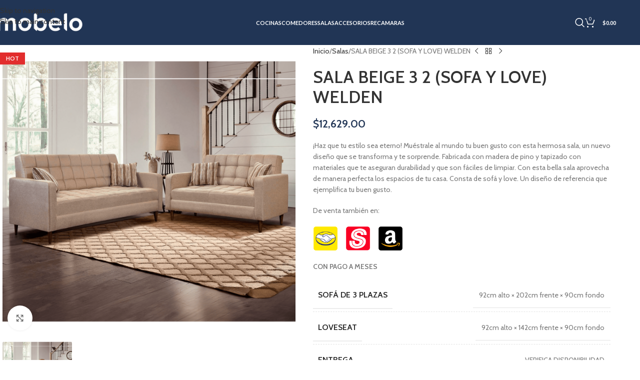

--- FILE ---
content_type: text/html; charset=UTF-8
request_url: https://mobelo.com.mx/producto/sala-beige-3-2-sofa-y-love-welden/
body_size: 189806
content:
<!DOCTYPE html><html lang="es"><head><meta charset="UTF-8"><link rel="profile" href="https://gmpg.org/xfn/11"><link rel="pingback" href="https://mobelo.com.mx/xmlrpc.php"><title>SALA BEIGE 3 2 (SOFA Y LOVE) WELDEN &#8211; Muebles Mobelo – La mejor opción para tu hogar Envío gratis en CDMX y Edo.Mex</title><link rel="stylesheet" id="siteground-optimizer-combined-css-34f4b5d291169880e9abdc9223a43f3c" href="https://mobelo.com.mx/wp-content/uploads/siteground-optimizer-assets/siteground-optimizer-combined-css-34f4b5d291169880e9abdc9223a43f3c.css" media="all" /><link rel="preload" href="https://mobelo.com.mx/wp-content/uploads/siteground-optimizer-assets/siteground-optimizer-combined-css-34f4b5d291169880e9abdc9223a43f3c.css" as="style"><meta name='robots' content='max-image-preview:large' /> <style>img:is([sizes="auto" i], [sizes^="auto," i]) { contain-intrinsic-size: 3000px 1500px }</style><link rel='dns-prefetch' href='//www.googletagmanager.com' /><link rel='dns-prefetch' href='//fonts.googleapis.com' /><link rel="alternate" type="application/rss+xml" title="Muebles Mobelo – La mejor opción para tu hogar Envío gratis en CDMX y Edo.Mex &raquo; Feed" href="https://mobelo.com.mx/feed/" /><link rel="alternate" type="application/rss+xml" title="Muebles Mobelo – La mejor opción para tu hogar Envío gratis en CDMX y Edo.Mex &raquo; RSS de los comentarios" href="https://mobelo.com.mx/comments/feed/" /><link rel="alternate" type="application/rss+xml" title="Muebles Mobelo – La mejor opción para tu hogar Envío gratis en CDMX y Edo.Mex &raquo; SALA BEIGE 3 2 (SOFA Y LOVE) WELDEN RSS de los comentarios" href="https://mobelo.com.mx/producto/sala-beige-3-2-sofa-y-love-welden/feed/" /> <style id='safe-svg-svg-icon-style-inline-css' type='text/css'> .safe-svg-cover{text-align:center}.safe-svg-cover .safe-svg-inside{display:inline-block;max-width:100%}.safe-svg-cover svg{fill:currentColor;height:100%;max-height:100%;max-width:100%;width:100%} </style> <style id='joinchat-button-style-inline-css' type='text/css'> .wp-block-joinchat-button{border:none!important;text-align:center}.wp-block-joinchat-button figure{display:table;margin:0 auto;padding:0}.wp-block-joinchat-button figcaption{font:normal normal 400 .6em/2em var(--wp--preset--font-family--system-font,sans-serif);margin:0;padding:0}.wp-block-joinchat-button .joinchat-button__qr{background-color:#fff;border:6px solid #25d366;border-radius:30px;box-sizing:content-box;display:block;height:200px;margin:auto;overflow:hidden;padding:10px;width:200px}.wp-block-joinchat-button .joinchat-button__qr canvas,.wp-block-joinchat-button .joinchat-button__qr img{display:block;margin:auto}.wp-block-joinchat-button .joinchat-button__link{align-items:center;background-color:#25d366;border:6px solid #25d366;border-radius:30px;display:inline-flex;flex-flow:row nowrap;justify-content:center;line-height:1.25em;margin:0 auto;text-decoration:none}.wp-block-joinchat-button .joinchat-button__link:before{background:transparent var(--joinchat-ico) no-repeat center;background-size:100%;content:"";display:block;height:1.5em;margin:-.75em .75em -.75em 0;width:1.5em}.wp-block-joinchat-button figure+.joinchat-button__link{margin-top:10px}@media (orientation:landscape)and (min-height:481px),(orientation:portrait)and (min-width:481px){.wp-block-joinchat-button.joinchat-button--qr-only figure+.joinchat-button__link{display:none}}@media (max-width:480px),(orientation:landscape)and (max-height:480px){.wp-block-joinchat-button figure{display:none}} </style> <style id='global-styles-inline-css' type='text/css'> :root{--wp--preset--aspect-ratio--square: 1;--wp--preset--aspect-ratio--4-3: 4/3;--wp--preset--aspect-ratio--3-4: 3/4;--wp--preset--aspect-ratio--3-2: 3/2;--wp--preset--aspect-ratio--2-3: 2/3;--wp--preset--aspect-ratio--16-9: 16/9;--wp--preset--aspect-ratio--9-16: 9/16;--wp--preset--color--black: #000000;--wp--preset--color--cyan-bluish-gray: #abb8c3;--wp--preset--color--white: #ffffff;--wp--preset--color--pale-pink: #f78da7;--wp--preset--color--vivid-red: #cf2e2e;--wp--preset--color--luminous-vivid-orange: #ff6900;--wp--preset--color--luminous-vivid-amber: #fcb900;--wp--preset--color--light-green-cyan: #7bdcb5;--wp--preset--color--vivid-green-cyan: #00d084;--wp--preset--color--pale-cyan-blue: #8ed1fc;--wp--preset--color--vivid-cyan-blue: #0693e3;--wp--preset--color--vivid-purple: #9b51e0;--wp--preset--gradient--vivid-cyan-blue-to-vivid-purple: linear-gradient(135deg,rgba(6,147,227,1) 0%,rgb(155,81,224) 100%);--wp--preset--gradient--light-green-cyan-to-vivid-green-cyan: linear-gradient(135deg,rgb(122,220,180) 0%,rgb(0,208,130) 100%);--wp--preset--gradient--luminous-vivid-amber-to-luminous-vivid-orange: linear-gradient(135deg,rgba(252,185,0,1) 0%,rgba(255,105,0,1) 100%);--wp--preset--gradient--luminous-vivid-orange-to-vivid-red: linear-gradient(135deg,rgba(255,105,0,1) 0%,rgb(207,46,46) 100%);--wp--preset--gradient--very-light-gray-to-cyan-bluish-gray: linear-gradient(135deg,rgb(238,238,238) 0%,rgb(169,184,195) 100%);--wp--preset--gradient--cool-to-warm-spectrum: linear-gradient(135deg,rgb(74,234,220) 0%,rgb(151,120,209) 20%,rgb(207,42,186) 40%,rgb(238,44,130) 60%,rgb(251,105,98) 80%,rgb(254,248,76) 100%);--wp--preset--gradient--blush-light-purple: linear-gradient(135deg,rgb(255,206,236) 0%,rgb(152,150,240) 100%);--wp--preset--gradient--blush-bordeaux: linear-gradient(135deg,rgb(254,205,165) 0%,rgb(254,45,45) 50%,rgb(107,0,62) 100%);--wp--preset--gradient--luminous-dusk: linear-gradient(135deg,rgb(255,203,112) 0%,rgb(199,81,192) 50%,rgb(65,88,208) 100%);--wp--preset--gradient--pale-ocean: linear-gradient(135deg,rgb(255,245,203) 0%,rgb(182,227,212) 50%,rgb(51,167,181) 100%);--wp--preset--gradient--electric-grass: linear-gradient(135deg,rgb(202,248,128) 0%,rgb(113,206,126) 100%);--wp--preset--gradient--midnight: linear-gradient(135deg,rgb(2,3,129) 0%,rgb(40,116,252) 100%);--wp--preset--font-size--small: 13px;--wp--preset--font-size--medium: 20px;--wp--preset--font-size--large: 36px;--wp--preset--font-size--x-large: 42px;--wp--preset--spacing--20: 0.44rem;--wp--preset--spacing--30: 0.67rem;--wp--preset--spacing--40: 1rem;--wp--preset--spacing--50: 1.5rem;--wp--preset--spacing--60: 2.25rem;--wp--preset--spacing--70: 3.38rem;--wp--preset--spacing--80: 5.06rem;--wp--preset--shadow--natural: 6px 6px 9px rgba(0, 0, 0, 0.2);--wp--preset--shadow--deep: 12px 12px 50px rgba(0, 0, 0, 0.4);--wp--preset--shadow--sharp: 6px 6px 0px rgba(0, 0, 0, 0.2);--wp--preset--shadow--outlined: 6px 6px 0px -3px rgba(255, 255, 255, 1), 6px 6px rgba(0, 0, 0, 1);--wp--preset--shadow--crisp: 6px 6px 0px rgba(0, 0, 0, 1);}:where(body) { margin: 0; }.wp-site-blocks > .alignleft { float: left; margin-right: 2em; }.wp-site-blocks > .alignright { float: right; margin-left: 2em; }.wp-site-blocks > .aligncenter { justify-content: center; margin-left: auto; margin-right: auto; }:where(.is-layout-flex){gap: 0.5em;}:where(.is-layout-grid){gap: 0.5em;}.is-layout-flow > .alignleft{float: left;margin-inline-start: 0;margin-inline-end: 2em;}.is-layout-flow > .alignright{float: right;margin-inline-start: 2em;margin-inline-end: 0;}.is-layout-flow > .aligncenter{margin-left: auto !important;margin-right: auto !important;}.is-layout-constrained > .alignleft{float: left;margin-inline-start: 0;margin-inline-end: 2em;}.is-layout-constrained > .alignright{float: right;margin-inline-start: 2em;margin-inline-end: 0;}.is-layout-constrained > .aligncenter{margin-left: auto !important;margin-right: auto !important;}.is-layout-constrained > :where(:not(.alignleft):not(.alignright):not(.alignfull)){margin-left: auto !important;margin-right: auto !important;}body .is-layout-flex{display: flex;}.is-layout-flex{flex-wrap: wrap;align-items: center;}.is-layout-flex > :is(*, div){margin: 0;}body .is-layout-grid{display: grid;}.is-layout-grid > :is(*, div){margin: 0;}body{padding-top: 0px;padding-right: 0px;padding-bottom: 0px;padding-left: 0px;}a:where(:not(.wp-element-button)){text-decoration: none;}:root :where(.wp-element-button, .wp-block-button__link){background-color: #32373c;border-width: 0;color: #fff;font-family: inherit;font-size: inherit;line-height: inherit;padding: calc(0.667em + 2px) calc(1.333em + 2px);text-decoration: none;}.has-black-color{color: var(--wp--preset--color--black) !important;}.has-cyan-bluish-gray-color{color: var(--wp--preset--color--cyan-bluish-gray) !important;}.has-white-color{color: var(--wp--preset--color--white) !important;}.has-pale-pink-color{color: var(--wp--preset--color--pale-pink) !important;}.has-vivid-red-color{color: var(--wp--preset--color--vivid-red) !important;}.has-luminous-vivid-orange-color{color: var(--wp--preset--color--luminous-vivid-orange) !important;}.has-luminous-vivid-amber-color{color: var(--wp--preset--color--luminous-vivid-amber) !important;}.has-light-green-cyan-color{color: var(--wp--preset--color--light-green-cyan) !important;}.has-vivid-green-cyan-color{color: var(--wp--preset--color--vivid-green-cyan) !important;}.has-pale-cyan-blue-color{color: var(--wp--preset--color--pale-cyan-blue) !important;}.has-vivid-cyan-blue-color{color: var(--wp--preset--color--vivid-cyan-blue) !important;}.has-vivid-purple-color{color: var(--wp--preset--color--vivid-purple) !important;}.has-black-background-color{background-color: var(--wp--preset--color--black) !important;}.has-cyan-bluish-gray-background-color{background-color: var(--wp--preset--color--cyan-bluish-gray) !important;}.has-white-background-color{background-color: var(--wp--preset--color--white) !important;}.has-pale-pink-background-color{background-color: var(--wp--preset--color--pale-pink) !important;}.has-vivid-red-background-color{background-color: var(--wp--preset--color--vivid-red) !important;}.has-luminous-vivid-orange-background-color{background-color: var(--wp--preset--color--luminous-vivid-orange) !important;}.has-luminous-vivid-amber-background-color{background-color: var(--wp--preset--color--luminous-vivid-amber) !important;}.has-light-green-cyan-background-color{background-color: var(--wp--preset--color--light-green-cyan) !important;}.has-vivid-green-cyan-background-color{background-color: var(--wp--preset--color--vivid-green-cyan) !important;}.has-pale-cyan-blue-background-color{background-color: var(--wp--preset--color--pale-cyan-blue) !important;}.has-vivid-cyan-blue-background-color{background-color: var(--wp--preset--color--vivid-cyan-blue) !important;}.has-vivid-purple-background-color{background-color: var(--wp--preset--color--vivid-purple) !important;}.has-black-border-color{border-color: var(--wp--preset--color--black) !important;}.has-cyan-bluish-gray-border-color{border-color: var(--wp--preset--color--cyan-bluish-gray) !important;}.has-white-border-color{border-color: var(--wp--preset--color--white) !important;}.has-pale-pink-border-color{border-color: var(--wp--preset--color--pale-pink) !important;}.has-vivid-red-border-color{border-color: var(--wp--preset--color--vivid-red) !important;}.has-luminous-vivid-orange-border-color{border-color: var(--wp--preset--color--luminous-vivid-orange) !important;}.has-luminous-vivid-amber-border-color{border-color: var(--wp--preset--color--luminous-vivid-amber) !important;}.has-light-green-cyan-border-color{border-color: var(--wp--preset--color--light-green-cyan) !important;}.has-vivid-green-cyan-border-color{border-color: var(--wp--preset--color--vivid-green-cyan) !important;}.has-pale-cyan-blue-border-color{border-color: var(--wp--preset--color--pale-cyan-blue) !important;}.has-vivid-cyan-blue-border-color{border-color: var(--wp--preset--color--vivid-cyan-blue) !important;}.has-vivid-purple-border-color{border-color: var(--wp--preset--color--vivid-purple) !important;}.has-vivid-cyan-blue-to-vivid-purple-gradient-background{background: var(--wp--preset--gradient--vivid-cyan-blue-to-vivid-purple) !important;}.has-light-green-cyan-to-vivid-green-cyan-gradient-background{background: var(--wp--preset--gradient--light-green-cyan-to-vivid-green-cyan) !important;}.has-luminous-vivid-amber-to-luminous-vivid-orange-gradient-background{background: var(--wp--preset--gradient--luminous-vivid-amber-to-luminous-vivid-orange) !important;}.has-luminous-vivid-orange-to-vivid-red-gradient-background{background: var(--wp--preset--gradient--luminous-vivid-orange-to-vivid-red) !important;}.has-very-light-gray-to-cyan-bluish-gray-gradient-background{background: var(--wp--preset--gradient--very-light-gray-to-cyan-bluish-gray) !important;}.has-cool-to-warm-spectrum-gradient-background{background: var(--wp--preset--gradient--cool-to-warm-spectrum) !important;}.has-blush-light-purple-gradient-background{background: var(--wp--preset--gradient--blush-light-purple) !important;}.has-blush-bordeaux-gradient-background{background: var(--wp--preset--gradient--blush-bordeaux) !important;}.has-luminous-dusk-gradient-background{background: var(--wp--preset--gradient--luminous-dusk) !important;}.has-pale-ocean-gradient-background{background: var(--wp--preset--gradient--pale-ocean) !important;}.has-electric-grass-gradient-background{background: var(--wp--preset--gradient--electric-grass) !important;}.has-midnight-gradient-background{background: var(--wp--preset--gradient--midnight) !important;}.has-small-font-size{font-size: var(--wp--preset--font-size--small) !important;}.has-medium-font-size{font-size: var(--wp--preset--font-size--medium) !important;}.has-large-font-size{font-size: var(--wp--preset--font-size--large) !important;}.has-x-large-font-size{font-size: var(--wp--preset--font-size--x-large) !important;}
:where(.wp-block-post-template.is-layout-flex){gap: 1.25em;}:where(.wp-block-post-template.is-layout-grid){gap: 1.25em;}
:where(.wp-block-columns.is-layout-flex){gap: 2em;}:where(.wp-block-columns.is-layout-grid){gap: 2em;}
:root :where(.wp-block-pullquote){font-size: 1.5em;line-height: 1.6;} </style> <style id='woocommerce-inline-inline-css' type='text/css'> .woocommerce form .form-row .required { visibility: visible; } </style><link rel='stylesheet' id='xts-google-fonts-css' href='https://fonts.googleapis.com/css?family=Cabin%3A400%2C600%7CLato%3A400%2C700&#038;ver=8.3.9' type='text/css' media='all' /> <script type="text/javascript" id="woocommerce-google-analytics-integration-gtag-js-after"> /* <![CDATA[ */
/* Google Analytics for WooCommerce (gtag.js) */
 window.dataLayer = window.dataLayer || [];
 function gtag(){dataLayer.push(arguments);}
 // Set up default consent state.
 for ( const mode of [{"analytics_storage":"denied","ad_storage":"denied","ad_user_data":"denied","ad_personalization":"denied","region":["AT","BE","BG","HR","CY","CZ","DK","EE","FI","FR","DE","GR","HU","IS","IE","IT","LV","LI","LT","LU","MT","NL","NO","PL","PT","RO","SK","SI","ES","SE","GB","CH"]}] || [] ) {
 gtag( "consent", "default", { "wait_for_update": 500, ...mode } );
 }
 gtag("js", new Date());
 gtag("set", "developer_id.dOGY3NW", true);
 gtag("config", "G-0XL80ZG4V6", {"track_404":true,"allow_google_signals":true,"logged_in":false,"linker":{"domains":["mobelo.com.mx"],"allow_incoming":false},"custom_map":{"dimension1":"logged_in"}});
/* ]]> */ </script> <script type="text/javascript" src="https://mobelo.com.mx/wp-includes/js/jquery/jquery.min.js?ver=3.7.1" id="jquery-core-js"></script> <script type="text/javascript" src="https://mobelo.com.mx/wp-includes/js/jquery/jquery-migrate.min.js?ver=3.4.1" id="jquery-migrate-js"></script> <script type="text/javascript" src="https://mobelo.com.mx/wp-content/plugins/woocommerce/assets/js/jquery-blockui/jquery.blockUI.min.js?ver=2.7.0-wc.10.4.3" id="wc-jquery-blockui-js" defer="defer" data-wp-strategy="defer"></script> <script type="text/javascript" id="wc-add-to-cart-js-extra"> /* <![CDATA[ */
var wc_add_to_cart_params = {"ajax_url":"\/wp-admin\/admin-ajax.php","wc_ajax_url":"\/?wc-ajax=%%endpoint%%","i18n_view_cart":"Ver carrito","cart_url":"https:\/\/mobelo.com.mx\/carrito\/","is_cart":"","cart_redirect_after_add":"no"};
/* ]]> */ </script> <script type="text/javascript" src="https://mobelo.com.mx/wp-content/plugins/woocommerce/assets/js/frontend/add-to-cart.min.js?ver=10.4.3" id="wc-add-to-cart-js" defer="defer" data-wp-strategy="defer"></script> <script type="text/javascript" src="https://mobelo.com.mx/wp-content/plugins/woocommerce/assets/js/zoom/jquery.zoom.min.js?ver=1.7.21-wc.10.4.3" id="wc-zoom-js" defer="defer" data-wp-strategy="defer"></script> <script type="text/javascript" id="wc-single-product-js-extra"> /* <![CDATA[ */
var wc_single_product_params = {"i18n_required_rating_text":"Por favor elige una puntuaci\u00f3n","i18n_rating_options":["1 of 5 stars","2 of 5 stars","3 of 5 stars","4 of 5 stars","5 of 5 stars"],"i18n_product_gallery_trigger_text":"View full-screen image gallery","review_rating_required":"yes","flexslider":{"rtl":false,"animation":"slide","smoothHeight":true,"directionNav":false,"controlNav":"thumbnails","slideshow":false,"animationSpeed":500,"animationLoop":false,"allowOneSlide":false},"zoom_enabled":"","zoom_options":[],"photoswipe_enabled":"","photoswipe_options":{"shareEl":false,"closeOnScroll":false,"history":false,"hideAnimationDuration":0,"showAnimationDuration":0},"flexslider_enabled":""};
/* ]]> */ </script> <script type="text/javascript" src="https://mobelo.com.mx/wp-content/plugins/woocommerce/assets/js/frontend/single-product.min.js?ver=10.4.3" id="wc-single-product-js" defer="defer" data-wp-strategy="defer"></script> <script type="text/javascript" src="https://mobelo.com.mx/wp-content/plugins/woocommerce/assets/js/js-cookie/js.cookie.min.js?ver=2.1.4-wc.10.4.3" id="wc-js-cookie-js" defer="defer" data-wp-strategy="defer"></script> <script type="text/javascript" id="woocommerce-js-extra"> /* <![CDATA[ */
var woocommerce_params = {"ajax_url":"\/wp-admin\/admin-ajax.php","wc_ajax_url":"\/?wc-ajax=%%endpoint%%","i18n_password_show":"Show password","i18n_password_hide":"Hide password"};
/* ]]> */ </script> <script type="text/javascript" src="https://mobelo.com.mx/wp-content/plugins/woocommerce/assets/js/frontend/woocommerce.min.js?ver=10.4.3" id="woocommerce-js" defer="defer" data-wp-strategy="defer"></script> <script type="text/javascript" id="aplazo-widget-js-extra"> /* <![CDATA[ */
var images = {"step1":"https:\/\/mobelo.com.mx\/wp-content\/plugins\/aplazo-payment-gateway\/assets\/images\/step-1.png","step2":"https:\/\/mobelo.com.mx\/wp-content\/plugins\/aplazo-payment-gateway\/assets\/images\/step-2.png","step3":"https:\/\/mobelo.com.mx\/wp-content\/plugins\/aplazo-payment-gateway\/assets\/images\/step-3.png","logoraw":"https:\/\/mobelo.com.mx\/wp-content\/plugins\/aplazo-payment-gateway\/assets\/images\/logo-raw.png","descmovil":"https:\/\/mobelo.com.mx\/wp-content\/plugins\/aplazo-payment-gateway\/assets\/images\/aplazo-desc-movil","aplazodescription":"https:\/\/mobelo.com.mx\/wp-content\/plugins\/aplazo-payment-gateway\/assets\/images\/aplazo-description.png"};
/* ]]> */ </script> <script type="text/javascript" src="https://mobelo.com.mx/wp-content/plugins/aplazo-payment-gateway/src/../assets/js/aplazo-widget/aplazo-widgets.min.js?ver=6.8.3" id="aplazo-widget-js"></script> <script type="text/javascript" src="https://mobelo.com.mx/wp-content/themes/woodmart/js/libs/device.min.js?ver=8.3.9" id="wd-device-library-js"></script> <script type="text/javascript" src="https://mobelo.com.mx/wp-content/themes/woodmart/js/scripts/global/scrollBar.min.js?ver=8.3.9" id="wd-scrollbar-js"></script><link rel="https://api.w.org/" href="https://mobelo.com.mx/wp-json/" /><link rel="alternate" title="JSON" type="application/json" href="https://mobelo.com.mx/wp-json/wp/v2/product/19016" /><link rel="EditURI" type="application/rsd+xml" title="RSD" href="https://mobelo.com.mx/xmlrpc.php?rsd" /><meta name="generator" content="WordPress 6.8.3" /><meta name="generator" content="WooCommerce 10.4.3" /><link rel="canonical" href="https://mobelo.com.mx/producto/sala-beige-3-2-sofa-y-love-welden/" /><link rel='shortlink' href='https://mobelo.com.mx/?p=19016' /><link rel="alternate" title="oEmbed (JSON)" type="application/json+oembed" href="https://mobelo.com.mx/wp-json/oembed/1.0/embed?url=https%3A%2F%2Fmobelo.com.mx%2Fproducto%2Fsala-beige-3-2-sofa-y-love-welden%2F" /><link rel="alternate" title="oEmbed (XML)" type="text/xml+oembed" href="https://mobelo.com.mx/wp-json/oembed/1.0/embed?url=https%3A%2F%2Fmobelo.com.mx%2Fproducto%2Fsala-beige-3-2-sofa-y-love-welden%2F&#038;format=xml" /><meta name="viewport" content="width=device-width, initial-scale=1.0, maximum-scale=1.0, user-scalable=no"> <noscript><style>.woocommerce-product-gallery{ opacity: 1 !important; }</style></noscript><meta name="generator" content="Elementor 3.34.2; features: e_font_icon_svg, additional_custom_breakpoints; settings: css_print_method-external, google_font-enabled, font_display-swap"> <style type="text/css">.recentcomments a{display:inline !important;padding:0 !important;margin:0 !important;}</style> <style> .e-con.e-parent:nth-of-type(n+4):not(.e-lazyloaded):not(.e-no-lazyload),
 .e-con.e-parent:nth-of-type(n+4):not(.e-lazyloaded):not(.e-no-lazyload) * {
 background-image: none !important;
 }
 @media screen and (max-height: 1024px) {
 .e-con.e-parent:nth-of-type(n+3):not(.e-lazyloaded):not(.e-no-lazyload),
 .e-con.e-parent:nth-of-type(n+3):not(.e-lazyloaded):not(.e-no-lazyload) * {
 background-image: none !important;
 }
 }
 @media screen and (max-height: 640px) {
 .e-con.e-parent:nth-of-type(n+2):not(.e-lazyloaded):not(.e-no-lazyload),
 .e-con.e-parent:nth-of-type(n+2):not(.e-lazyloaded):not(.e-no-lazyload) * {
 background-image: none !important;
 }
 } </style><link rel="icon" href="https://mobelo.com.mx/wp-content/uploads/2024/02/cropped-cropped-icono-mobelo-v4-azul-32x32-1-32x32.jpg" sizes="32x32" /><link rel="icon" href="https://mobelo.com.mx/wp-content/uploads/2024/02/cropped-cropped-icono-mobelo-v4-azul-32x32-1-192x192.jpg" sizes="192x192" /><link rel="apple-touch-icon" href="https://mobelo.com.mx/wp-content/uploads/2024/02/cropped-cropped-icono-mobelo-v4-azul-32x32-1-180x180.jpg" /><meta name="msapplication-TileImage" content="https://mobelo.com.mx/wp-content/uploads/2024/02/cropped-cropped-icono-mobelo-v4-azul-32x32-1-270x270.jpg" /> <style> </style> <style id="wd-style-header_589950-css" data-type="wd-style-header_589950"> :root{
 --wd-top-bar-h: .00001px;
 --wd-top-bar-sm-h: .00001px;
 --wd-top-bar-sticky-h: .00001px;
 --wd-top-bar-brd-w: .00001px;
 --wd-header-general-h: 90px;
 --wd-header-general-sm-h: 60px;
 --wd-header-general-sticky-h: 60px;
 --wd-header-general-brd-w: .00001px;
 --wd-header-bottom-h: .00001px;
 --wd-header-bottom-sm-h: .00001px;
 --wd-header-bottom-sticky-h: .00001px;
 --wd-header-bottom-brd-w: .00001px;
 --wd-header-clone-h: .00001px;
 --wd-header-brd-w: calc(var(--wd-top-bar-brd-w) + var(--wd-header-general-brd-w) + var(--wd-header-bottom-brd-w));
 --wd-header-h: calc(var(--wd-top-bar-h) + var(--wd-header-general-h) + var(--wd-header-bottom-h) + var(--wd-header-brd-w));
 --wd-header-sticky-h: calc(var(--wd-top-bar-sticky-h) + var(--wd-header-general-sticky-h) + var(--wd-header-bottom-sticky-h) + var(--wd-header-clone-h) + var(--wd-header-brd-w));
 --wd-header-sm-h: calc(var(--wd-top-bar-sm-h) + var(--wd-header-general-sm-h) + var(--wd-header-bottom-sm-h) + var(--wd-header-brd-w));
}  .whb-sticked .whb-general-header .wd-dropdown:not(.sub-sub-menu) {
 margin-top: 9px;
}
.whb-sticked .whb-general-header .wd-dropdown:not(.sub-sub-menu):after {
 height: 20px;
}
:root:has(.whb-top-bar.whb-border-boxed) {
 --wd-top-bar-brd-w: .00001px;
}
@media (max-width: 1024px) {
:root:has(.whb-top-bar.whb-hidden-mobile) {
 --wd-top-bar-brd-w: .00001px;
}
}  :root:has(.whb-header-bottom.whb-border-boxed) {
 --wd-header-bottom-brd-w: .00001px;
}
@media (max-width: 1024px) {
:root:has(.whb-header-bottom.whb-hidden-mobile) {
 --wd-header-bottom-brd-w: .00001px;
}
}  .whb-top-bar-inner { border-color: rgba(255, 255, 255, 0.25);border-bottom-width: 1px;border-bottom-style: solid; }
.whb-59c0lf2yqnwxibv5ypzl form.searchform {
 --wd-form-height: 35px;
}
.whb-general-header {
 background-color: rgba(33, 53, 85, 1);border-bottom-width: 0px;border-bottom-style: solid;
}
.whb-header-bottom {
 border-color: rgba(230, 230, 230, 1);border-bottom-width: 1px;border-bottom-style: solid;
} </style> <style id="wd-style-theme_settings_default-css" data-type="wd-style-theme_settings_default"> @font-face {
 font-weight: normal;
 font-style: normal;
 font-family: "woodmart-font";
 src: url("//mobelo.com.mx/wp-content/themes/woodmart/fonts/woodmart-font-1-400.woff2?v=8.3.9") format("woff2");
}
@font-face {
 font-family: "star";
 font-weight: 400;
 font-style: normal;
 src: url("//mobelo.com.mx/wp-content/plugins/woocommerce/assets/fonts/star.eot?#iefix") format("embedded-opentype"), url("//mobelo.com.mx/wp-content/plugins/woocommerce/assets/fonts/star.woff") format("woff"), url("//mobelo.com.mx/wp-content/plugins/woocommerce/assets/fonts/star.ttf") format("truetype"), url("//mobelo.com.mx/wp-content/plugins/woocommerce/assets/fonts/star.svg#star") format("svg");
}
@font-face {
 font-family: "WooCommerce";
 font-weight: 400;
 font-style: normal;
 src: url("//mobelo.com.mx/wp-content/plugins/woocommerce/assets/fonts/WooCommerce.eot?#iefix") format("embedded-opentype"), url("//mobelo.com.mx/wp-content/plugins/woocommerce/assets/fonts/WooCommerce.woff") format("woff"), url("//mobelo.com.mx/wp-content/plugins/woocommerce/assets/fonts/WooCommerce.ttf") format("truetype"), url("//mobelo.com.mx/wp-content/plugins/woocommerce/assets/fonts/WooCommerce.svg#WooCommerce") format("svg");
}
:root {
 --wd-text-font: "Cabin", Arial, Helvetica, sans-serif;
 --wd-text-font-weight: 400;
 --wd-text-color: #777777;
 --wd-text-font-size: 14px;
 --wd-title-font: "Cabin", Arial, Helvetica, sans-serif;
 --wd-title-font-weight: 600;
 --wd-title-color: #242424;
 --wd-entities-title-font: "Cabin", Arial, Helvetica, sans-serif;
 --wd-entities-title-font-weight: 600;
 --wd-entities-title-color: #333333;
 --wd-entities-title-color-hover: rgb(51 51 51 / 65%);
 --wd-alternative-font: "Lato", Arial, Helvetica, sans-serif;
 --wd-widget-title-font: "Cabin", Arial, Helvetica, sans-serif;
 --wd-widget-title-font-weight: 600;
 --wd-widget-title-transform: uppercase;
 --wd-widget-title-color: #333;
 --wd-widget-title-font-size: 16px;
 --wd-header-el-font: "Lato", Arial, Helvetica, sans-serif;
 --wd-header-el-font-weight: 700;
 --wd-header-el-transform: uppercase;
 --wd-header-el-font-size: 11px;
 --wd-otl-style: dotted;
 --wd-otl-width: 2px;
 --wd-primary-color: rgb(33,53,85);
 --wd-alternative-color: rgb(79,112,156);
 --btn-default-bgcolor: #f7f7f7;
 --btn-default-bgcolor-hover: #efefef;
 --btn-accented-bgcolor: rgb(244,165,28);
 --btn-accented-bgcolor-hover: rgb(222,150,26);
 --wd-form-brd-width: 2px;
 --notices-success-bg: #459647;
 --notices-success-color: #fff;
 --notices-warning-bg: #E0B252;
 --notices-warning-color: #fff;
 --wd-link-color: #333333;
 --wd-link-color-hover: #242424;
}
.wd-age-verify-wrap {
 --wd-popup-width: 500px;
}
.wd-popup.wd-promo-popup {
 background-color: rgb(255,255,255);
 background-image: url();
 background-repeat: no-repeat;
 background-size: cover;
 background-position: center center;
}
.wd-promo-popup-wrap {
 --wd-popup-width: 800px;
}
:is(.woodmart-woocommerce-layered-nav, .wd-product-category-filter) .wd-scroll-content {
 max-height: 223px;
}
.wd-page-title .wd-page-title-bg img {
 object-fit: cover;
 object-position: center center;
}
.wd-footer {
 background-color: rgb(9,33,67);
 background-image: none;
}
html .product.wd-cat .wd-entities-title, html .product.wd-cat.cat-design-replace-title .wd-entities-title, html .wd-masonry-first .wd-cat:first-child .wd-entities-title {
 font-size: 16px;
}
.product-labels .product-label.onsale {
 background-color: rgb(33,53,85);
 color: rgb(255,255,255);
}
.mfp-wrap.wd-popup-quick-view-wrap {
 --wd-popup-width: 920px;
}
:root{
--wd-container-w: 1222px;
--wd-form-brd-radius: 35px;
--btn-default-color: #333;
--btn-default-color-hover: #333;
--btn-accented-color: #fff;
--btn-accented-color-hover: #fff;
--btn-default-brd-radius: 5px;
--btn-default-box-shadow: none;
--btn-default-box-shadow-hover: none;
--btn-accented-brd-radius: 35px;
--btn-accented-box-shadow: none;
--btn-accented-box-shadow-hover: none;
--wd-brd-radius: 12px;
}
@media (min-width: 1222px) {
section.elementor-section.wd-section-stretch > .elementor-container {
margin-left: auto;
margin-right: auto;
}
}  .wd-page-title {
background-color: #0a0a0a;
} </style></head><body class="wp-singular product-template-default single single-product postid-19016 wp-custom-logo wp-theme-woodmart theme-woodmart woocommerce woocommerce-page woocommerce-no-js wrapper-full-width  categories-accordion-on woodmart-ajax-shop-on sticky-toolbar-on elementor-default elementor-kit-6"> <script type="text/javascript" id="wd-flicker-fix">// Flicker fix.</script><div class="wd-skip-links"> <a href="#menu-menu-principal" class="wd-skip-navigation btn"> Skip to navigation </a> <a href="#main-content" class="wd-skip-content btn"> Skip to main content </a></div><div class="wd-page-wrapper website-wrapper"><header class="whb-header whb-header_589950 whb-full-width whb-sticky-shadow whb-scroll-stick whb-sticky-real"><div class="whb-main-header"><div class="whb-row whb-general-header whb-sticky-row whb-with-bg whb-without-border whb-color-light whb-flex-equal-sides"><div class="container"><div class="whb-flex-row whb-general-header-inner"><div class="whb-column whb-col-left whb-column8 whb-visible-lg"><div class="site-logo whb-gs8bcnxektjsro21n657"> <a href="https://mobelo.com.mx/" class="wd-logo wd-main-logo" rel="home" aria-label="Site logo"> <img width="200" height="53" src="https://mobelo.com.mx/wp-content/uploads/2024/02/v2_blanco-200x53-1.png" class="attachment-full size-full" alt="" style="max-width:180px;" decoding="async" srcset="https://mobelo.com.mx/wp-content/uploads/2024/02/v2_blanco-200x53-1.png 200w, https://mobelo.com.mx/wp-content/uploads/2024/02/v2_blanco-200x53-1-150x40.png 150w" sizes="(max-width: 200px) 100vw, 200px" /> </a></div></div><div class="whb-column whb-col-center whb-column9 whb-visible-lg"><nav class="wd-header-nav wd-header-main-nav text-left wd-full-height wd-design-1 whb-6kgdkbvf12frej4dofvj" role="navigation" aria-label="Main navigation"><ul id="menu-menu-principal" class="menu wd-nav wd-nav-header wd-nav-main wd-style-bordered wd-gap-s"><li id="menu-item-22547" class="menu-item menu-item-type-post_type menu-item-object-page menu-item-has-children menu-item-22547 item-level-0 menu-simple-dropdown wd-event-hover" ><a href="https://mobelo.com.mx/cocinas/" class="woodmart-nav-link"><span class="nav-link-text">COCINAS</span></a><div class="color-scheme-dark wd-design-default wd-dropdown-menu wd-dropdown"><div class="container wd-entry-content"><ul class="wd-sub-menu color-scheme-dark"><li id="menu-item-22551" class="menu-item menu-item-type-post_type menu-item-object-page menu-item-22551 item-level-1 wd-event-hover" ><a href="https://mobelo.com.mx/cocinas/" class="woodmart-nav-link">COCINAS</a></li><li id="menu-item-22552" class="menu-item menu-item-type-post_type menu-item-object-page menu-item-22552 item-level-1 wd-event-hover" ><a href="https://mobelo.com.mx/accesorios-de-cocinas/" class="woodmart-nav-link">ACCESORIOS DE COCINAS</a></li><li id="menu-item-22550" class="menu-item menu-item-type-post_type menu-item-object-page menu-item-22550 item-level-1 wd-event-hover" ><a href="https://mobelo.com.mx/despenseros/" class="woodmart-nav-link">DESPENSEROS</a></li><li id="menu-item-22549" class="menu-item menu-item-type-post_type menu-item-object-page menu-item-22549 item-level-1 wd-event-hover" ><a href="https://mobelo.com.mx/barras-islas/" class="woodmart-nav-link">BARRAS/ISLAS</a></li></ul></div></div></li><li id="menu-item-18315" class="menu-item menu-item-type-post_type menu-item-object-page menu-item-has-children menu-item-18315 item-level-0 menu-simple-dropdown wd-event-hover" ><a href="https://mobelo.com.mx/comedores/" class="woodmart-nav-link"><span class="nav-link-text">COMEDORES</span></a><div class="color-scheme-dark wd-design-default wd-dropdown-menu wd-dropdown"><div class="container wd-entry-content"><ul class="wd-sub-menu color-scheme-dark"><li id="menu-item-22083" class="menu-item menu-item-type-post_type menu-item-object-page menu-item-22083 item-level-1 wd-event-hover" ><a href="https://mobelo.com.mx/comedores/" class="woodmart-nav-link">COMEDORES</a></li><li id="menu-item-18316" class="menu-item menu-item-type-post_type menu-item-object-page menu-item-18316 item-level-1 wd-event-hover" ><a href="https://mobelo.com.mx/mesas/" class="woodmart-nav-link">MESAS</a></li><li id="menu-item-18317" class="menu-item menu-item-type-post_type menu-item-object-page menu-item-18317 item-level-1 wd-event-hover" ><a href="https://mobelo.com.mx/sillas/" class="woodmart-nav-link">SILLAS</a></li><li id="menu-item-18318" class="menu-item menu-item-type-post_type menu-item-object-page menu-item-18318 item-level-1 wd-event-hover" ><a href="https://mobelo.com.mx/bufeteras-y-consolas/" class="woodmart-nav-link">BUFETERAS Y CONSOLAS</a></li><li id="menu-item-20421" class="menu-item menu-item-type-post_type menu-item-object-page menu-item-20421 item-level-1 wd-event-hover" ><a href="https://mobelo.com.mx/bancos/" class="woodmart-nav-link">BANCOS</a></li></ul></div></div></li><li id="menu-item-18320" class="menu-item menu-item-type-post_type menu-item-object-page menu-item-has-children menu-item-18320 item-level-0 menu-simple-dropdown wd-event-hover" ><a href="https://mobelo.com.mx/salas/" class="woodmart-nav-link"><span class="nav-link-text">SALAS</span></a><div class="color-scheme-dark wd-design-default wd-dropdown-menu wd-dropdown"><div class="container wd-entry-content"><ul class="wd-sub-menu color-scheme-dark"><li id="menu-item-22084" class="menu-item menu-item-type-post_type menu-item-object-page menu-item-22084 item-level-1 wd-event-hover" ><a href="https://mobelo.com.mx/salas/" class="woodmart-nav-link">SALAS</a></li><li id="menu-item-18321" class="menu-item menu-item-type-post_type menu-item-object-page menu-item-18321 item-level-1 wd-event-hover" ><a href="https://mobelo.com.mx/mesas-de-sala/" class="woodmart-nav-link">MESAS DE SALA</a></li><li id="menu-item-18322" class="menu-item menu-item-type-post_type menu-item-object-page menu-item-18322 item-level-1 wd-event-hover" ><a href="https://mobelo.com.mx/reclinables/" class="woodmart-nav-link">RECLINABLES</a></li><li id="menu-item-18324" class="menu-item menu-item-type-post_type menu-item-object-page menu-item-18324 item-level-1 wd-event-hover" ><a href="https://mobelo.com.mx/sofa-camas/" class="woodmart-nav-link">SOFÁ CAMAS</a></li></ul></div></div></li><li id="menu-item-18333" class="menu-item menu-item-type-post_type menu-item-object-page menu-item-18333 item-level-0 menu-simple-dropdown wd-event-hover" ><a href="https://mobelo.com.mx/accesorios/" class="woodmart-nav-link"><span class="nav-link-text">ACCESORIOS</span></a></li><li id="menu-item-18335" class="menu-item menu-item-type-custom menu-item-object-custom menu-item-has-children menu-item-18335 item-level-0 menu-simple-dropdown wd-event-hover" ><a href="https://mobelo.com.mx/recamaras-5-pzs/" class="woodmart-nav-link"><span class="nav-link-text">RECAMARAS</span></a><div class="color-scheme-dark wd-design-default wd-dropdown-menu wd-dropdown"><div class="container wd-entry-content"><ul class="wd-sub-menu color-scheme-dark"><li id="menu-item-18339" class="menu-item menu-item-type-post_type menu-item-object-page menu-item-18339 item-level-1 wd-event-hover" ><a href="https://mobelo.com.mx/recamaras-5-pzs/" class="woodmart-nav-link">RECÁMARAS 5 PZS</a></li><li id="menu-item-18338" class="menu-item menu-item-type-post_type menu-item-object-page menu-item-18338 item-level-1 wd-event-hover" ><a href="https://mobelo.com.mx/recamaras-3-pzs/" class="woodmart-nav-link">RECÁMARAS 3 PZS</a></li><li id="menu-item-18337" class="menu-item menu-item-type-post_type menu-item-object-page menu-item-18337 item-level-1 wd-event-hover" ><a href="https://mobelo.com.mx/cabeceras/" class="woodmart-nav-link">CABECERAS</a></li><li id="menu-item-18336" class="menu-item menu-item-type-post_type menu-item-object-page menu-item-18336 item-level-1 wd-event-hover" ><a href="https://mobelo.com.mx/buros/" class="woodmart-nav-link">BURÓS</a></li><li id="menu-item-18340" class="menu-item menu-item-type-post_type menu-item-object-page menu-item-18340 item-level-1 wd-event-hover" ><a href="https://mobelo.com.mx/tocadores-y-lunas/" class="woodmart-nav-link">TOCADORES Y LUNAS</a></li><li id="menu-item-18341" class="menu-item menu-item-type-post_type menu-item-object-page menu-item-18341 item-level-1 wd-event-hover" ><a href="https://mobelo.com.mx/bases/" class="woodmart-nav-link">BASES Y COLCHONES</a></li></ul></div></div></li></ul></nav></div><div class="whb-column whb-col-right whb-column10 whb-visible-lg"><div class="wd-header-search wd-tools-element wd-design-1 wd-style-icon wd-display-dropdown whb-59c0lf2yqnwxibv5ypzl wd-event-hover" title="Search"> <a href="#" rel="nofollow" aria-label="Search"> <span class="wd-tools-icon"> </span> <span class="wd-tools-text"> Search </span> </a><div class="wd-search-dropdown  wd-dropdown"><form role="search" method="get" class="searchform  wd-style-default" action="https://mobelo.com.mx/"  autocomplete="off"> <input type="text" class="s" placeholder="Search for products" value="" name="s" aria-label="Search" title="Search for products" required/> <input type="hidden" name="post_type" value="product"> <span tabindex="0" aria-label="Clear search" class="wd-clear-search wd-role-btn wd-hide"></span> <button type="submit" class="searchsubmit"> <span> Search </span> </button></form></div></div><div class="wd-header-cart wd-tools-element wd-design-2 cart-widget-opener whb-6ivlq8kef7blyepibxz1"> <a href="https://mobelo.com.mx/carrito/" title="Shopping cart"> <span class="wd-tools-icon"> <span class="wd-cart-number wd-tools-count">0 <span>items</span></span> </span> <span class="wd-tools-text"> <span class="wd-cart-subtotal"><span class="woocommerce-Price-amount amount"><bdi><span class="woocommerce-Price-currencySymbol">&#36;</span>0.00</bdi></span></span> </span> </a></div></div><div class="whb-column whb-mobile-left whb-column_mobile2 whb-hidden-lg"><div class="wd-tools-element wd-header-mobile-nav wd-style-text wd-design-1 whb-g1k0m1tib7raxrwkm1t3"> <a href="#" rel="nofollow" aria-label="Open mobile menu"> <span class="wd-tools-icon"> </span> <span class="wd-tools-text">Menu</span> </a></div></div><div class="whb-column whb-mobile-center whb-column_mobile3 whb-hidden-lg"><div class="site-logo whb-lt7vdqgaccmapftzurvt"> <a href="https://mobelo.com.mx/" class="wd-logo wd-main-logo" rel="home" aria-label="Site logo"> <img width="200" height="53" src="https://mobelo.com.mx/wp-content/uploads/2024/02/v2_blanco-200x53-1.png" class="attachment-full size-full" alt="" style="max-width:179px;" decoding="async" srcset="https://mobelo.com.mx/wp-content/uploads/2024/02/v2_blanco-200x53-1.png 200w, https://mobelo.com.mx/wp-content/uploads/2024/02/v2_blanco-200x53-1-150x40.png 150w" sizes="(max-width: 200px) 100vw, 200px" /> </a></div></div><div class="whb-column whb-mobile-right whb-column_mobile4 whb-hidden-lg"><div class="wd-header-cart wd-tools-element wd-design-5 cart-widget-opener whb-trk5sfmvib0ch1s1qbtc"> <a href="https://mobelo.com.mx/carrito/" title="Shopping cart"> <span class="wd-tools-icon"> <span class="wd-cart-number wd-tools-count">0 <span>items</span></span> </span> <span class="wd-tools-text"> <span class="wd-cart-subtotal"><span class="woocommerce-Price-amount amount"><bdi><span class="woocommerce-Price-currencySymbol">&#36;</span>0.00</bdi></span></span> </span> </a></div></div></div></div></div></div></header><div class="wd-page-content main-page-wrapper"><main id="main-content" class="wd-content-layout content-layout-wrapper wd-builder-off" role="main"><div class="wd-content-area site-content"><div class="container"></div><div id="product-19016" class="single-product-page single-product-content product-design-default tabs-location-standard tabs-type-tabs meta-location-add_to_cart reviews-location-tabs product-no-bg product type-product post-19016 status-publish first onbackorder product_cat-salas has-post-thumbnail featured taxable shipping-taxable purchasable product-type-simple"><div class="container"><div class="woocommerce-notices-wrapper"></div><div class="product-image-summary-wrap"><div class="product-image-summary" ><div class="product-image-summary-inner wd-grid-g" style="--wd-col-lg:12;--wd-gap-lg:30px;--wd-gap-sm:20px;"><div class="product-images wd-grid-col" style="--wd-col-lg:6;--wd-col-md:6;--wd-col-sm:12;"><div class="woocommerce-product-gallery woocommerce-product-gallery--with-images woocommerce-product-gallery--columns-4 images wd-has-thumb thumbs-position-bottom images image-action-popup"><div class="wd-carousel-container wd-gallery-images"><div class="wd-carousel-inner"><div class="product-labels labels-rectangular"><span class="featured product-label">Hot</span></div><figure class="woocommerce-product-gallery__wrapper wd-carousel wd-grid" style="--wd-col-lg:1;--wd-col-md:1;--wd-col-sm:1;"><div class="wd-carousel-wrap"><div class="wd-carousel-item"><figure data-thumb="https://mobelo.com.mx/wp-content/uploads/2024/02/WELDEN-BEIGE-150x150.png" data-thumb-alt="SALA BEIGE 3 2 (SOFA Y LOVE) WELDEN - Image 1" class="woocommerce-product-gallery__image"><a data-elementor-open-lightbox="no" href="https://mobelo.com.mx/wp-content/uploads/2024/02/WELDEN-BEIGE.png"><img width="700" height="700" src="https://mobelo.com.mx/wp-content/uploads/2024/02/WELDEN-BEIGE-700x700.png" class="wp-post-image wp-post-image" alt="SALA BEIGE 3 2 (SOFA Y LOVE) WELDEN - Image 1" title="WELDEN BEIGE" data-caption="" data-src="https://mobelo.com.mx/wp-content/uploads/2024/02/WELDEN-BEIGE.png" data-large_image="https://mobelo.com.mx/wp-content/uploads/2024/02/WELDEN-BEIGE.png" data-large_image_width="1600" data-large_image_height="1600" decoding="async" fetchpriority="high" srcset="https://mobelo.com.mx/wp-content/uploads/2024/02/WELDEN-BEIGE-700x700.png 700w, https://mobelo.com.mx/wp-content/uploads/2024/02/WELDEN-BEIGE-300x300.png 300w, https://mobelo.com.mx/wp-content/uploads/2024/02/WELDEN-BEIGE-150x150.png 150w, https://mobelo.com.mx/wp-content/uploads/2024/02/WELDEN-BEIGE-768x768.png 768w, https://mobelo.com.mx/wp-content/uploads/2024/02/WELDEN-BEIGE-1536x1536.png 1536w, https://mobelo.com.mx/wp-content/uploads/2024/02/WELDEN-BEIGE-860x860.png 860w, https://mobelo.com.mx/wp-content/uploads/2024/02/WELDEN-BEIGE-430x430.png 430w, https://mobelo.com.mx/wp-content/uploads/2024/02/WELDEN-BEIGE.png 1600w" sizes="(max-width: 700px) 100vw, 700px" /></a></figure></div><div class="wd-carousel-item"><figure data-thumb="https://mobelo.com.mx/wp-content/uploads/2024/02/WELDEN-BEIGE_1-150x150.png" data-thumb-alt="SALA BEIGE 3 2 (SOFA Y LOVE) WELDEN - Image 2" class="woocommerce-product-gallery__image"> <a data-elementor-open-lightbox="no" href="https://mobelo.com.mx/wp-content/uploads/2024/02/WELDEN-BEIGE_1.png"> <img width="700" height="700" src="https://mobelo.com.mx/wp-content/uploads/2024/02/WELDEN-BEIGE_1-700x700.png" class="" alt="SALA BEIGE 3 2 (SOFA Y LOVE) WELDEN - Image 2" title="WELDEN BEIGE_1" data-caption="" data-src="https://mobelo.com.mx/wp-content/uploads/2024/02/WELDEN-BEIGE_1.png" data-large_image="https://mobelo.com.mx/wp-content/uploads/2024/02/WELDEN-BEIGE_1.png" data-large_image_width="1600" data-large_image_height="1600" decoding="async" srcset="https://mobelo.com.mx/wp-content/uploads/2024/02/WELDEN-BEIGE_1-700x700.png 700w, https://mobelo.com.mx/wp-content/uploads/2024/02/WELDEN-BEIGE_1-300x300.png 300w, https://mobelo.com.mx/wp-content/uploads/2024/02/WELDEN-BEIGE_1-150x150.png 150w, https://mobelo.com.mx/wp-content/uploads/2024/02/WELDEN-BEIGE_1-768x768.png 768w, https://mobelo.com.mx/wp-content/uploads/2024/02/WELDEN-BEIGE_1-1536x1536.png 1536w, https://mobelo.com.mx/wp-content/uploads/2024/02/WELDEN-BEIGE_1-860x860.png 860w, https://mobelo.com.mx/wp-content/uploads/2024/02/WELDEN-BEIGE_1-430x430.png 430w, https://mobelo.com.mx/wp-content/uploads/2024/02/WELDEN-BEIGE_1.png 1600w" sizes="(max-width: 700px) 100vw, 700px" /> </a></figure></div><div class="wd-carousel-item"><figure data-thumb="https://mobelo.com.mx/wp-content/uploads/2024/02/WELDEN-BEIGE-ISOMETRICO-150x150.png" data-thumb-alt="SALA BEIGE 3 2 (SOFA Y LOVE) WELDEN - Image 3" class="woocommerce-product-gallery__image"> <a data-elementor-open-lightbox="no" href="https://mobelo.com.mx/wp-content/uploads/2024/02/WELDEN-BEIGE-ISOMETRICO.png"> <img width="700" height="700" src="https://mobelo.com.mx/wp-content/uploads/2024/02/WELDEN-BEIGE-ISOMETRICO-700x700.png" class="" alt="SALA BEIGE 3 2 (SOFA Y LOVE) WELDEN - Image 3" title="WELDEN BEIGE ISOMETRICO" data-caption="" data-src="https://mobelo.com.mx/wp-content/uploads/2024/02/WELDEN-BEIGE-ISOMETRICO.png" data-large_image="https://mobelo.com.mx/wp-content/uploads/2024/02/WELDEN-BEIGE-ISOMETRICO.png" data-large_image_width="1600" data-large_image_height="1600" decoding="async" srcset="https://mobelo.com.mx/wp-content/uploads/2024/02/WELDEN-BEIGE-ISOMETRICO-700x700.png 700w, https://mobelo.com.mx/wp-content/uploads/2024/02/WELDEN-BEIGE-ISOMETRICO-300x300.png 300w, https://mobelo.com.mx/wp-content/uploads/2024/02/WELDEN-BEIGE-ISOMETRICO-150x150.png 150w, https://mobelo.com.mx/wp-content/uploads/2024/02/WELDEN-BEIGE-ISOMETRICO-768x768.png 768w, https://mobelo.com.mx/wp-content/uploads/2024/02/WELDEN-BEIGE-ISOMETRICO-1536x1536.png 1536w, https://mobelo.com.mx/wp-content/uploads/2024/02/WELDEN-BEIGE-ISOMETRICO-860x860.png 860w, https://mobelo.com.mx/wp-content/uploads/2024/02/WELDEN-BEIGE-ISOMETRICO-430x430.png 430w, https://mobelo.com.mx/wp-content/uploads/2024/02/WELDEN-BEIGE-ISOMETRICO.png 1600w" sizes="(max-width: 700px) 100vw, 700px" /> </a></figure></div></div></figure><div class="wd-nav-arrows wd-pos-sep wd-hover-1 wd-custom-style wd-icon-1"><div class="wd-btn-arrow wd-prev wd-disabled"><div class="wd-arrow-inner"></div></div><div class="wd-btn-arrow wd-next"><div class="wd-arrow-inner"></div></div></div><div class="product-additional-galleries"><div class="wd-show-product-gallery-wrap wd-action-btn wd-style-icon-bg-text wd-gallery-btn"><a href="#" rel="nofollow" class="woodmart-show-product-gallery"><span>Click to enlarge</span></a></div></div></div></div><div class="wd-carousel-container wd-gallery-thumb"><div class="wd-carousel-inner"><div class="wd-carousel wd-grid" style="--wd-col-lg:4;--wd-col-md:4;--wd-col-sm:3;"><div class="wd-carousel-wrap"><div class="wd-carousel-item "> <img width="150" height="150" src="https://mobelo.com.mx/wp-content/uploads/2024/02/WELDEN-BEIGE-150x150.png" class="attachment-150x0 size-150x0" alt="SALA BEIGE 3 2 (SOFA Y LOVE) WELDEN" decoding="async" loading="lazy" srcset="https://mobelo.com.mx/wp-content/uploads/2024/02/WELDEN-BEIGE-150x150.png 150w, https://mobelo.com.mx/wp-content/uploads/2024/02/WELDEN-BEIGE-300x300.png 300w, https://mobelo.com.mx/wp-content/uploads/2024/02/WELDEN-BEIGE-768x768.png 768w, https://mobelo.com.mx/wp-content/uploads/2024/02/WELDEN-BEIGE-1536x1536.png 1536w, https://mobelo.com.mx/wp-content/uploads/2024/02/WELDEN-BEIGE-860x860.png 860w, https://mobelo.com.mx/wp-content/uploads/2024/02/WELDEN-BEIGE-430x430.png 430w, https://mobelo.com.mx/wp-content/uploads/2024/02/WELDEN-BEIGE-700x700.png 700w, https://mobelo.com.mx/wp-content/uploads/2024/02/WELDEN-BEIGE.png 1600w" sizes="auto, (max-width: 150px) 100vw, 150px" /></div><div class="wd-carousel-item "> <img width="150" height="150" src="https://mobelo.com.mx/wp-content/uploads/2024/02/WELDEN-BEIGE_1-150x150.png" class="attachment-150x0 size-150x0" alt="SALA BEIGE 3 2 (SOFA Y LOVE) WELDEN - Image 2" decoding="async" loading="lazy" srcset="https://mobelo.com.mx/wp-content/uploads/2024/02/WELDEN-BEIGE_1-150x150.png 150w, https://mobelo.com.mx/wp-content/uploads/2024/02/WELDEN-BEIGE_1-300x300.png 300w, https://mobelo.com.mx/wp-content/uploads/2024/02/WELDEN-BEIGE_1-768x768.png 768w, https://mobelo.com.mx/wp-content/uploads/2024/02/WELDEN-BEIGE_1-1536x1536.png 1536w, https://mobelo.com.mx/wp-content/uploads/2024/02/WELDEN-BEIGE_1-860x860.png 860w, https://mobelo.com.mx/wp-content/uploads/2024/02/WELDEN-BEIGE_1-430x430.png 430w, https://mobelo.com.mx/wp-content/uploads/2024/02/WELDEN-BEIGE_1-700x700.png 700w, https://mobelo.com.mx/wp-content/uploads/2024/02/WELDEN-BEIGE_1.png 1600w" sizes="auto, (max-width: 150px) 100vw, 150px" /></div><div class="wd-carousel-item "> <img width="150" height="150" src="https://mobelo.com.mx/wp-content/uploads/2024/02/WELDEN-BEIGE-ISOMETRICO-150x150.png" class="attachment-150x0 size-150x0" alt="SALA BEIGE 3 2 (SOFA Y LOVE) WELDEN - Image 3" decoding="async" loading="lazy" srcset="https://mobelo.com.mx/wp-content/uploads/2024/02/WELDEN-BEIGE-ISOMETRICO-150x150.png 150w, https://mobelo.com.mx/wp-content/uploads/2024/02/WELDEN-BEIGE-ISOMETRICO-300x300.png 300w, https://mobelo.com.mx/wp-content/uploads/2024/02/WELDEN-BEIGE-ISOMETRICO-768x768.png 768w, https://mobelo.com.mx/wp-content/uploads/2024/02/WELDEN-BEIGE-ISOMETRICO-1536x1536.png 1536w, https://mobelo.com.mx/wp-content/uploads/2024/02/WELDEN-BEIGE-ISOMETRICO-860x860.png 860w, https://mobelo.com.mx/wp-content/uploads/2024/02/WELDEN-BEIGE-ISOMETRICO-430x430.png 430w, https://mobelo.com.mx/wp-content/uploads/2024/02/WELDEN-BEIGE-ISOMETRICO-700x700.png 700w, https://mobelo.com.mx/wp-content/uploads/2024/02/WELDEN-BEIGE-ISOMETRICO.png 1600w" sizes="auto, (max-width: 150px) 100vw, 150px" /></div></div></div><div class="wd-nav-arrows wd-thumb-nav wd-custom-style wd-pos-sep wd-icon-1"><div class="wd-btn-arrow wd-prev wd-disabled"><div class="wd-arrow-inner"></div></div><div class="wd-btn-arrow wd-next"><div class="wd-arrow-inner"></div></div></div></div></div></div></div><div class="summary entry-summary text-left wd-grid-col" style="--wd-col-lg:6;--wd-col-md:6;--wd-col-sm:12;"><div class="summary-inner wd-set-mb reset-last-child"><div class="single-breadcrumbs-wrapper wd-grid-f"><nav class="wd-breadcrumbs woocommerce-breadcrumb" aria-label="Breadcrumb"> <a href="https://mobelo.com.mx"> Inicio </a> <span class="wd-delimiter"></span> <a href="https://mobelo.com.mx/categoria-producto/salas/" class="wd-last-link"> Salas </a> <span class="wd-delimiter"></span> <span class="wd-last"> SALA BEIGE 3 2 (SOFA Y LOVE) WELDEN </span></nav><div class="wd-products-nav"><div class="wd-event-hover"> <a class="wd-product-nav-btn wd-btn-prev" href="https://mobelo.com.mx/producto/sofa-cama-gris-sapporo/" aria-label="Previous product"></a><div class="wd-dropdown"> <a href="https://mobelo.com.mx/producto/sofa-cama-gris-sapporo/" class="wd-product-nav-thumb"> <img width="150" height="150" src="https://mobelo.com.mx/wp-content/uploads/2024/02/SAPPORO-BOTIJA-GRIS-150x150.png" class="attachment-thumbnail size-thumbnail" alt="SOFA CAMA GRIS SAPPORO" decoding="async" loading="lazy" srcset="https://mobelo.com.mx/wp-content/uploads/2024/02/SAPPORO-BOTIJA-GRIS-150x150.png 150w, https://mobelo.com.mx/wp-content/uploads/2024/02/SAPPORO-BOTIJA-GRIS-300x300.png 300w, https://mobelo.com.mx/wp-content/uploads/2024/02/SAPPORO-BOTIJA-GRIS-768x768.png 768w, https://mobelo.com.mx/wp-content/uploads/2024/02/SAPPORO-BOTIJA-GRIS-1536x1536.png 1536w, https://mobelo.com.mx/wp-content/uploads/2024/02/SAPPORO-BOTIJA-GRIS-860x860.png 860w, https://mobelo.com.mx/wp-content/uploads/2024/02/SAPPORO-BOTIJA-GRIS-430x430.png 430w, https://mobelo.com.mx/wp-content/uploads/2024/02/SAPPORO-BOTIJA-GRIS-700x700.png 700w, https://mobelo.com.mx/wp-content/uploads/2024/02/SAPPORO-BOTIJA-GRIS.png 1600w" sizes="auto, (max-width: 150px) 100vw, 150px" /> </a><div class="wd-product-nav-desc"> <a href="https://mobelo.com.mx/producto/sofa-cama-gris-sapporo/" class="wd-entities-title"> SOFA CAMA GRIS SAPPORO </a> <span class="price"> <span class="woocommerce-Price-amount amount"><bdi><span class="woocommerce-Price-currencySymbol">&#36;</span>5,139.00</bdi></span> </span></div></div></div> <a href="https://mobelo.com.mx/" class="wd-product-nav-btn wd-btn-back wd-tooltip"> <span> Back to products </span> </a><div class="wd-event-hover"> <a class="wd-product-nav-btn wd-btn-next" href="https://mobelo.com.mx/producto/recamara-gema-king-size-5-pz/" aria-label="Next product"></a><div class="wd-dropdown"> <a href="https://mobelo.com.mx/producto/recamara-gema-king-size-5-pz/" class="wd-product-nav-thumb"> <img width="150" height="150" src="https://mobelo.com.mx/wp-content/uploads/2024/05/GEMA-1-150x150.jpg" class="attachment-thumbnail size-thumbnail" alt="RECÁMARA GEMA KING SIZE 5 PZ" decoding="async" loading="lazy" srcset="https://mobelo.com.mx/wp-content/uploads/2024/05/GEMA-1-150x150.jpg 150w, https://mobelo.com.mx/wp-content/uploads/2024/05/GEMA-1-300x300.jpg 300w, https://mobelo.com.mx/wp-content/uploads/2024/05/GEMA-1-768x768.jpg 768w, https://mobelo.com.mx/wp-content/uploads/2024/05/GEMA-1-1536x1536.jpg 1536w, https://mobelo.com.mx/wp-content/uploads/2024/05/GEMA-1-860x860.jpg 860w, https://mobelo.com.mx/wp-content/uploads/2024/05/GEMA-1-430x430.jpg 430w, https://mobelo.com.mx/wp-content/uploads/2024/05/GEMA-1-700x700.jpg 700w, https://mobelo.com.mx/wp-content/uploads/2024/05/GEMA-1.jpg 1600w" sizes="auto, (max-width: 150px) 100vw, 150px" /> </a><div class="wd-product-nav-desc"> <a href="https://mobelo.com.mx/producto/recamara-gema-king-size-5-pz/" class="wd-entities-title"> RECÁMARA GEMA KING SIZE 5 PZ </a> <span class="price"> <span class="woocommerce-Price-amount amount"><bdi><span class="woocommerce-Price-currencySymbol">&#36;</span>13,459.00</bdi></span> </span></div></div></div></div></div><h1 class="product_title entry-title wd-entities-title"> SALA BEIGE 3 2 (SOFA Y LOVE) WELDEN</h1><p class="price"><span class="woocommerce-Price-amount amount"><bdi><span class="woocommerce-Price-currencySymbol">&#36;</span>12,629.00</bdi></span></p><div class="woocommerce-product-details__short-description"><p>¡Haz que tu estilo sea eterno! Muéstrale al mundo tu buen gusto con esta hermosa sala, un nuevo diseño que se transforma y te sorprende. Fabricada con madera de pino y tapizado con materiales que te aseguran durabilidad y que son fáciles de limpiar. Con esta bella sala aprovecha de manera perfecta los espacios de tu casa. Consta de sofá y love. Un diseño de referencia que ejemplifica tu buen gusto.</p><p>De venta también en:</p><p><a class="link-mercadolibre" href="https://articulo.mercadolibre.com.mx/MLM-2873097036-sala-beige-3-2-sofa-y-love-welden-_JM" target="_blank" rel="noopener"><img class="alignnone wp-image-5168 size-full" title="wddw" src="https://mobelo.com.mx/wp-content/uploads/2023/02/MercadoLibre_canal.png" alt="" width="50" height="50" /></a>     <a href="https://www.sears.com.mx/producto/2710735/sala-beige-3-2-sofa-y-love-welden-entrega-unicamente-en-cdmx-queretaro-pachuca-toluca-y-sus-areas-metropolitanas/" target="_blank" rel="noopener"><img class="alignnone wp-image-21571 " src="https://mobelo.com.mx/wp-content/uploads/2024/04/S-1.png" alt="" width="50" height="50" /></a>     <a class="link-amazon" href="https://www.amazon.com.mx/dp/B0CVF94LG1?ref=myi_title_dp" target="_blank" rel="noopener"><img class="alignnone wp-image-5168 size-full" title="wddw" src="https://mobelo.com.mx/wp-content/uploads/2023/03/amazon_canal.png" alt="" width="50" height="50" /></a></p><p><b>CON PAGO A MESES</b></p></div><table class="woocommerce-product-attributes shop_attributes" aria-label="Product Details"><tr class="woocommerce-product-attributes-item woocommerce-product-attributes-item--attribute_sof%c3%a1-de-3-plazas"><th class="woocommerce-product-attributes-item__label" scope="row"> <span class="wd-attr-name"> <span class="wd-attr-name-label"> Sofá de 3 plazas </span> </span></th><td class="woocommerce-product-attributes-item__value"> <span class="wd-attr-term"><p>92cm alto × 202cm frente × 90cm fondo</p> </span></td></tr><tr class="woocommerce-product-attributes-item woocommerce-product-attributes-item--attribute_loveseat"><th class="woocommerce-product-attributes-item__label" scope="row"> <span class="wd-attr-name"> <span class="wd-attr-name-label"> Loveseat </span> </span></th><td class="woocommerce-product-attributes-item__value"> <span class="wd-attr-term"><p>92cm alto × 142cm frente × 90cm fondo</p> </span></td></tr><tr class="woocommerce-product-attributes-item woocommerce-product-attributes-item--attribute_pa_entrega"><th class="woocommerce-product-attributes-item__label" scope="row"> <span class="wd-attr-name"> <span class="wd-attr-name-label"> Entrega </span> </span></th><td class="woocommerce-product-attributes-item__value"> <span class="wd-attr-term"><p>VERIFICA DISPONIBILIDAD</p> </span></td></tr></table><div class="wccc-content-block wccc-content-block-18376 Ryk"><p><strong>ENTREGA DE 15 A 20 DÍAS HÁBILES CDMX Y ÁREA METROPOLITANA</strong><br /> <strong>ENTREGA DE 20 A 30 DÍAS HÁBILES PACHUCA, TOLUCA Y QUERETARO </strong></p></div> <aplazo-placement product-price = "1262900"></aplazo-placement><form class="cart" action="https://mobelo.com.mx/producto/sala-beige-3-2-sofa-y-love-welden/" method="post" enctype='multipart/form-data'><div class="quantity"> <input type="button" value="-" class="minus btn" aria-label="Decrease quantity" /> <label class="screen-reader-text" for="quantity_6970d942da271">SALA BEIGE 3 2 (SOFA Y LOVE) WELDEN cantidad</label> <input
 type="number"
 id="quantity_6970d942da271"
 class="input-text qty text"
 value="1"
 aria-label="Cantidad de productos"
 min="1"
 name="quantity"
 step="1"
 placeholder=""
 inputmode="numeric"
 autocomplete="off"
 > <input type="button" value="+" class="plus btn" aria-label="Increase quantity" /></div> <button type="submit" name="add-to-cart" value="19016" class="single_add_to_cart_button button alt">Añadir al carrito</button> <button id="wd-add-to-cart" type="submit" name="wd-add-to-cart" value="19016" class="wd-buy-now-btn button alt"> Buy now </button></form><div class="product_meta"> <span class="sku_wrapper"> <span class="meta-label"> SKU: </span> <span class="sku"> 7502229899708 </span> </span> <span class="posted_in"><span class="meta-label">Categoría:</span> <a href="https://mobelo.com.mx/categoria-producto/salas/" rel="tag">Salas</a></span></div><div
 class=" wd-social-icons wd-style-default wd-size-small social-share wd-shape-circle product-share wd-layout-inline text-left"> <span class="wd-label share-title">Share:</span> <a rel="noopener noreferrer nofollow" href="https://www.facebook.com/sharer/sharer.php?u=https://mobelo.com.mx/producto/sala-beige-3-2-sofa-y-love-welden/" target="_blank" class=" wd-social-icon social-facebook" aria-label="Facebook social link"> <span class="wd-icon"></span> </a> <a rel="noopener noreferrer nofollow" href="https://x.com/share?url=https://mobelo.com.mx/producto/sala-beige-3-2-sofa-y-love-welden/" target="_blank" class=" wd-social-icon social-twitter" aria-label="X social link"> <span class="wd-icon"></span> </a> <a rel="noopener noreferrer nofollow" href="https://pinterest.com/pin/create/button/?url=https://mobelo.com.mx/producto/sala-beige-3-2-sofa-y-love-welden/&media=https://mobelo.com.mx/wp-content/uploads/2024/02/WELDEN-BEIGE.png&description=SALA+BEIGE+3+2+%28SOFA+Y+LOVE%29+WELDEN" target="_blank" class=" wd-social-icon social-pinterest" aria-label="Pinterest social link"> <span class="wd-icon"></span> </a> <a rel="noopener noreferrer nofollow" href="https://www.linkedin.com/shareArticle?mini=true&url=https://mobelo.com.mx/producto/sala-beige-3-2-sofa-y-love-welden/" target="_blank" class=" wd-social-icon social-linkedin" aria-label="Linkedin social link"> <span class="wd-icon"></span> </a> <a rel="noopener noreferrer nofollow" href="https://telegram.me/share/url?url=https://mobelo.com.mx/producto/sala-beige-3-2-sofa-y-love-welden/" target="_blank" class=" wd-social-icon social-tg" aria-label="Telegram social link"> <span class="wd-icon"></span> </a></div></div></div></div></div></div></div><div class="product-tabs-wrapper"><div class="container product-tabs-inner"><div class="woocommerce-tabs wc-tabs-wrapper tabs-layout-tabs wd-opener-pos-right wd-opener-style-arrow" data-state="first" data-layout="tabs"><div class="wd-nav-wrapper wd-nav-tabs-wrapper text-center"><ul class="wd-nav wd-nav-tabs tabs wc-tabs wd-style-underline-reverse" role="tablist"><li class="description_tab active" id="tab-title-description" role="presentation"> <a class="wd-nav-link" href="#tab-description" aria-controls="tab-description" role="tab"> <span class="nav-link-text wd-tabs-title"> Descripción </span> </a></li><li class="reviews_tab" id="tab-title-reviews" role="presentation"> <a class="wd-nav-link" href="#tab-reviews" aria-controls="tab-reviews" role="tab"> <span class="nav-link-text wd-tabs-title"> Valoraciones (0) </span> </a></li></ul></div><div class="wd-accordion-item"><div id="tab-item-title-description" class="wd-accordion-title tab-title-description wd-role-btn wd-active" data-accordion-index="description" tabindex="0"><div class="wd-accordion-title-text"> <span> Descripción </span></div> <span class="wd-accordion-opener"></span></div><div class="entry-content woocommerce-Tabs-panel woocommerce-Tabs-panel--description wd-active panel wc-tab" id="tab-description" role="tabpanel" aria-labelledby="tab-title-description" data-accordion-index="description"><div class="wc-tab-inner wd-entry-content"><h2>Descripción</h2><p>¡Haz que tu estilo sea eterno! Muéstrale al mundo tu buen gusto con esta hermosa sala, un nuevo diseño que se transforma y te sorprende. Fabricada con madera de pino y tapizado con materiales que te aseguran durabilidad y que son fáciles de limpiar. Con esta bella sala aprovecha de manera perfecta los espacios de tu casa. Consta de sofá y love. Un diseño de referencia que ejemplifica tu buen gusto.</p><p>&#8212;&#8212;&#8212;&#8212;&#8212;&#8212;&#8212;&#8212;&#8212;&#8212;&#8212;&#8212;&#8212;&#8212;&#8212;&#8212;&#8212;&#8212;&#8212;&#8212;&#8212;&#8212;&#8212;&#8212;&#8212;&#8212;&#8212;&#8212;&#8212;&#8212;&#8212;&#8212;&#8212;&#8212;&#8212;&#8212;&#8212;&#8212;&#8212;&#8211;</p><p>*Incluye un Sofa y un Love y 4 cojines decorativos<br /> *Elaborado en madera de pino, relleno de hule espuma forrada en tela tipo lino.<br /> *El producto es totalmente nuevo.<br /> *Cuenta con 6 meses de garantía por defecto de fábrica.<br /> *Compromiso de entrega en planta baja, preguntar costo y posibilidad de subirlo más de 2 pisos.<br /> * El Flete no cubre gastos por voladuras ni quitar puertas o ventanas.<br /> *Sólo para uso interior, evita la luz solar directa. Limpiar el polvo con un paño seco, no utilizar químicos o solventes.<br /> &#8212;&#8212;&#8212;&#8212;&#8212;&#8212;&#8212;&#8212;&#8212;&#8212;&#8212;&#8212;&#8212;&#8212;&#8212;&#8212;&#8212;&#8212;&#8212;&#8212;&#8212;&#8212;&#8212;&#8212;&#8212;&#8212;&#8212;&#8212;&#8212;&#8212;&#8212;&#8212;&#8212;&#8212;&#8212;&#8212;&#8212;&#8212;&#8212;&#8211;<br /> ENVÍO: Únicamente hacemos envíos dentro de la CDMX, Querétaro, Pachuca y Toluca (y sus área metropolitanas) totalmente GRATIS.<br /> TIEMPO DE ENTREGA: Los envíos se programan una vez acreditado el pago.<br /> CDMX y Área Metropolita- 15 a 20 días Hábiles (máximo)<br /> Querétaro &#8211; 20 a 25 días hábiles (máximo)<br /> Pachuca- 20 a 25 días hábiles (máximo)<br /> Toluca- 20 a 25 días hábiles (máximo)<br /> SÍ FACTURAMOS: IMPORTANTE solo facturamos durante el mes que realizaste la compra.</p><p><strong>*POR EFECTOS DE ILUMINACIÓN DE LA FOTOGRAFÍA, ALGUNOS TONOS DE COLORES PUEDEN VARIAR LEVEMENTE CON RESPECTO AL COLOR REAL.</strong></p></div></div></div><div class="wd-accordion-item"><div id="tab-item-title-reviews" class="wd-accordion-title tab-title-reviews wd-role-btn" data-accordion-index="reviews" tabindex="0"><div class="wd-accordion-title-text"> <span> Valoraciones (0) </span></div> <span class="wd-accordion-opener"></span></div><div class="entry-content woocommerce-Tabs-panel woocommerce-Tabs-panel--reviews panel wc-tab wd-single-reviews wd-layout-two-column wd-form-pos-after" id="tab-reviews" role="tabpanel" aria-labelledby="tab-title-reviews" data-accordion-index="reviews"><div class="wc-tab-inner wd-entry-content"><div id="reviews" class="woocommerce-Reviews" data-product-id="19016"><div id="comments"><div class="wd-reviews-heading"><div class="wd-reviews-tools"><h2 class="woocommerce-Reviews-title"> Valoraciones</h2></div></div><div class="wd-reviews-content"><p class="woocommerce-noreviews">No hay valoraciones aún.</p></div><div class="wd-loader-overlay wd-fill"></div></div><div id="review_form_wrapper"><div id="review_form"><div id="respond" class="comment-respond"> <span id="reply-title" class="comment-reply-title title" role="heading" aria-level="3">Sé el primero en valorar &ldquo;SALA BEIGE 3 2 (SOFA Y LOVE) WELDEN&rdquo; <small><a rel="nofollow" id="cancel-comment-reply-link" href="/producto/sala-beige-3-2-sofa-y-love-welden/#respond" style="display:none;">Cancelar respuesta</a></small></span><p class="must-log-in">Debes <a href="https://mobelo.com.mx/mi-cuenta/">acceder</a> para publicar una reseña.</p></div><!-- #respond --></div></div></div></div></div></div></div></div></div><div class="container related-and-upsells"><div id="carousel-587" class="wd-carousel-container  upsells-carousel with-title wd-products-element wd-products products wd-stretch-cont-lg wd-stretch-cont-sm"><h2 class="wd-el-title title slider-title element-title"><span>También te recomendamos&hellip;</span></h2><div class="wd-carousel-inner"><div class=" wd-carousel wd-grid wd-stretch-cont-lg wd-stretch-cont-sm" data-scroll_per_page="yes" style="--wd-col-lg:4;--wd-col-md:4;--wd-col-sm:2;--wd-gap-lg:20px;--wd-gap-sm:10px;"><div class="wd-carousel-wrap"><div class="wd-carousel-item"><div class="wd-product wd-hover-fw-button wd-hover-with-fade wd-fade-off product-grid-item product type-product post-15810 status-publish instock product_cat-mesas-de-sala has-post-thumbnail taxable shipping-taxable purchasable product-type-simple" data-loop="1" data-id="15810"><div class="product-wrapper"><div class="content-product-imagin"></div><div class="product-element-top wd-quick-shop"> <a href="https://mobelo.com.mx/producto/tulip-mesa-lateral-nogal/" class="product-image-link" tabindex="-1" aria-label="TULIP MESA LATERAL NOGAL"> <img width="430" height="430" src="https://mobelo.com.mx/wp-content/uploads/2024/02/mesa-lateral-tulip-nogal-mobelo-muebles-430x430.jpg" class="attachment-woocommerce_thumbnail size-woocommerce_thumbnail" alt="" decoding="async" loading="lazy" srcset="https://mobelo.com.mx/wp-content/uploads/2024/02/mesa-lateral-tulip-nogal-mobelo-muebles-430x430.jpg 430w, https://mobelo.com.mx/wp-content/uploads/2024/02/mesa-lateral-tulip-nogal-mobelo-muebles-150x150.jpg 150w, https://mobelo.com.mx/wp-content/uploads/2024/02/mesa-lateral-tulip-nogal-mobelo-muebles-300x300.jpg 300w, https://mobelo.com.mx/wp-content/uploads/2024/02/mesa-lateral-tulip-nogal-mobelo-muebles.jpg 500w" sizes="auto, (max-width: 430px) 100vw, 430px" /> </a><div class="hover-img"> <img width="430" height="430" src="https://mobelo.com.mx/wp-content/uploads/2024/02/mesa-centro-tulip-nogal-fondo-mobelo-muebles-430x430.jpg" class="attachment-woocommerce_thumbnail size-woocommerce_thumbnail" alt="" decoding="async" loading="lazy" srcset="https://mobelo.com.mx/wp-content/uploads/2024/02/mesa-centro-tulip-nogal-fondo-mobelo-muebles-430x430.jpg 430w, https://mobelo.com.mx/wp-content/uploads/2024/02/mesa-centro-tulip-nogal-fondo-mobelo-muebles-150x150.jpg 150w, https://mobelo.com.mx/wp-content/uploads/2024/02/mesa-centro-tulip-nogal-fondo-mobelo-muebles-300x300.jpg 300w, https://mobelo.com.mx/wp-content/uploads/2024/02/mesa-centro-tulip-nogal-fondo-mobelo-muebles.jpg 500w" sizes="auto, (max-width: 430px) 100vw, 430px" /></div><div class="wd-buttons wd-pos-r-t"><div class="quick-view wd-action-btn wd-style-icon wd-quick-view-icon"> <a
 href="https://mobelo.com.mx/producto/tulip-mesa-lateral-nogal/"
 class="open-quick-view quick-view-button"
 rel="nofollow"
 data-id="15810"
 >Quick view</a></div></div></div><div class="product-element-bottom"><h3 class="wd-entities-title"><a href="https://mobelo.com.mx/producto/tulip-mesa-lateral-nogal/">TULIP MESA LATERAL NOGAL</a></h3><div class="wrap-price"> <span class="price"><span class="woocommerce-Price-amount amount"><bdi><span class="woocommerce-Price-currencySymbol">&#36;</span>3,799.00</bdi></span></span></div><div class="wd-add-btn wd-add-btn-replace"> <a href="/producto/sala-beige-3-2-sofa-y-love-welden/?add-to-cart=15810" aria-describedby="woocommerce_loop_add_to_cart_link_describedby_15810" data-quantity="1" class="button product_type_simple add_to_cart_button ajax_add_to_cart add-to-cart-loop" data-product_id="15810" data-product_sku="7502290361654" aria-label="Add to cart: &ldquo;TULIP MESA LATERAL NOGAL&rdquo;" rel="nofollow" data-success_message="&ldquo;TULIP MESA LATERAL NOGAL&rdquo; has been added to your cart" role="button"><span>Añadir al carrito</span></a> <span id="woocommerce_loop_add_to_cart_link_describedby_15810" class="screen-reader-text"> </span></div><div class="fade-in-block wd-scroll"><div class="hover-content-wrap"><div class="hover-content wd-more-desc"><div class="hover-content-inner wd-more-desc-inner"><table class="woocommerce-product-attributes shop_attributes" aria-label="Product Details"><tr class="woocommerce-product-attributes-item woocommerce-product-attributes-item--attribute_alto"><th class="woocommerce-product-attributes-item__label" scope="row"> <span class="wd-attr-name"> <span class="wd-attr-name-label"> Alto </span> </span></th><td class="woocommerce-product-attributes-item__value"> <span class="wd-attr-term"><p>60 cm</p> </span></td></tr><tr class="woocommerce-product-attributes-item woocommerce-product-attributes-item--attribute_ancho"><th class="woocommerce-product-attributes-item__label" scope="row"> <span class="wd-attr-name"> <span class="wd-attr-name-label"> Ancho </span> </span></th><td class="woocommerce-product-attributes-item__value"> <span class="wd-attr-term"><p>60 cm</p> </span></td></tr><tr class="woocommerce-product-attributes-item woocommerce-product-attributes-item--attribute_fondo"><th class="woocommerce-product-attributes-item__label" scope="row"> <span class="wd-attr-name"> <span class="wd-attr-name-label"> Fondo </span> </span></th><td class="woocommerce-product-attributes-item__value"> <span class="wd-attr-term"><p>60 cm</p> </span></td></tr></table></div> <a href="#" rel="nofollow" class="wd-more-desc-btn" aria-label="Read more description"></a></div></div></div></div></div></div></div></div></div><div class="wd-nav-arrows wd-pos-sep wd-hover-1 wd-icon-1"><div class="wd-btn-arrow wd-prev wd-disabled"><div class="wd-arrow-inner"></div></div><div class="wd-btn-arrow wd-next"><div class="wd-arrow-inner"></div></div></div></div><div class="wd-nav-pagin-wrap text-center wd-style-shape wd-hide-md-sm wd-hide-sm"><ul class="wd-nav-pagin"></ul></div></div><div id="carousel-889" class="wd-carousel-container  related-products with-title wd-products-element wd-products products wd-stretch-cont-lg wd-stretch-cont-sm"><h2 class="wd-el-title title slider-title element-title"><span>Productos relacionados</span></h2><div class="wd-carousel-inner"><div class=" wd-carousel wd-grid wd-stretch-cont-lg wd-stretch-cont-sm" data-scroll_per_page="yes" style="--wd-col-lg:4;--wd-col-md:4;--wd-col-sm:2;--wd-gap-lg:20px;--wd-gap-sm:10px;"><div class="wd-carousel-wrap"><div class="wd-carousel-item"><div class="wd-product wd-hover-fw-button wd-hover-with-fade wd-fade-off product-grid-item product type-product post-22193 status-publish last onbackorder product_cat-salas has-post-thumbnail taxable shipping-taxable purchasable product-type-simple" data-loop="1" data-id="22193"><div class="product-wrapper"><div class="content-product-imagin"></div><div class="product-element-top wd-quick-shop"> <a href="https://mobelo.com.mx/producto/durkof-style/" class="product-image-link" tabindex="-1" aria-label="SALA DURKOF STYLE ESCUADRA"> <img width="430" height="430" src="https://mobelo.com.mx/wp-content/uploads/2025/03/DURKOF-STYLE-1-430x430.jpg" class="attachment-woocommerce_thumbnail size-woocommerce_thumbnail" alt="" decoding="async" loading="lazy" srcset="https://mobelo.com.mx/wp-content/uploads/2025/03/DURKOF-STYLE-1-430x430.jpg 430w, https://mobelo.com.mx/wp-content/uploads/2025/03/DURKOF-STYLE-1-300x300.jpg 300w, https://mobelo.com.mx/wp-content/uploads/2025/03/DURKOF-STYLE-1-150x150.jpg 150w, https://mobelo.com.mx/wp-content/uploads/2025/03/DURKOF-STYLE-1-768x768.jpg 768w, https://mobelo.com.mx/wp-content/uploads/2025/03/DURKOF-STYLE-1-1536x1536.jpg 1536w, https://mobelo.com.mx/wp-content/uploads/2025/03/DURKOF-STYLE-1-700x700.jpg 700w, https://mobelo.com.mx/wp-content/uploads/2025/03/DURKOF-STYLE-1.jpg 1600w" sizes="auto, (max-width: 430px) 100vw, 430px" /> </a><div class="hover-img"> <img width="430" height="430" src="https://mobelo.com.mx/wp-content/uploads/2025/03/DURKOF-STYLE-2-430x430.jpg" class="attachment-woocommerce_thumbnail size-woocommerce_thumbnail" alt="" decoding="async" loading="lazy" srcset="https://mobelo.com.mx/wp-content/uploads/2025/03/DURKOF-STYLE-2-430x430.jpg 430w, https://mobelo.com.mx/wp-content/uploads/2025/03/DURKOF-STYLE-2-300x300.jpg 300w, https://mobelo.com.mx/wp-content/uploads/2025/03/DURKOF-STYLE-2-150x150.jpg 150w, https://mobelo.com.mx/wp-content/uploads/2025/03/DURKOF-STYLE-2-768x768.jpg 768w, https://mobelo.com.mx/wp-content/uploads/2025/03/DURKOF-STYLE-2-1536x1536.jpg 1536w, https://mobelo.com.mx/wp-content/uploads/2025/03/DURKOF-STYLE-2-700x700.jpg 700w, https://mobelo.com.mx/wp-content/uploads/2025/03/DURKOF-STYLE-2.jpg 1600w" sizes="auto, (max-width: 430px) 100vw, 430px" /></div><div class="wd-buttons wd-pos-r-t"><div class="quick-view wd-action-btn wd-style-icon wd-quick-view-icon"> <a
 href="https://mobelo.com.mx/producto/durkof-style/"
 class="open-quick-view quick-view-button"
 rel="nofollow"
 data-id="22193"
 >Quick view</a></div></div></div><div class="product-element-bottom"><h3 class="wd-entities-title"><a href="https://mobelo.com.mx/producto/durkof-style/">SALA DURKOF STYLE ESCUADRA</a></h3><div class="wrap-price"> <span class="price"><span class="woocommerce-Price-amount amount"><bdi><span class="woocommerce-Price-currencySymbol">&#36;</span>19,839.00</bdi></span></span></div><div class="wd-add-btn wd-add-btn-replace"> <a href="/producto/sala-beige-3-2-sofa-y-love-welden/?add-to-cart=22193" aria-describedby="woocommerce_loop_add_to_cart_link_describedby_22193" data-quantity="1" class="button product_type_simple add_to_cart_button ajax_add_to_cart add-to-cart-loop" data-product_id="22193" data-product_sku="7502323921176" aria-label="Add to cart: &ldquo;SALA DURKOF STYLE ESCUADRA&rdquo;" rel="nofollow" data-success_message="&ldquo;SALA DURKOF STYLE ESCUADRA&rdquo; has been added to your cart" role="button"><span>Añadir al carrito</span></a> <span id="woocommerce_loop_add_to_cart_link_describedby_22193" class="screen-reader-text"> </span></div><div class="fade-in-block wd-scroll"><div class="hover-content-wrap"><div class="hover-content wd-more-desc"><div class="hover-content-inner wd-more-desc-inner"><table class="woocommerce-product-attributes shop_attributes" aria-label="Product Details"><tr class="woocommerce-product-attributes-item woocommerce-product-attributes-item--attribute_alto"><th class="woocommerce-product-attributes-item__label" scope="row"> <span class="wd-attr-name"> <span class="wd-attr-name-label"> Alto </span> </span></th><td class="woocommerce-product-attributes-item__value"> <span class="wd-attr-term"><p>92 cm</p> </span></td></tr><tr class="woocommerce-product-attributes-item woocommerce-product-attributes-item--attribute_ancho"><th class="woocommerce-product-attributes-item__label" scope="row"> <span class="wd-attr-name"> <span class="wd-attr-name-label"> Ancho </span> </span></th><td class="woocommerce-product-attributes-item__value"> <span class="wd-attr-term"><p>190 cm</p> </span></td></tr><tr class="woocommerce-product-attributes-item woocommerce-product-attributes-item--attribute_fondo"><th class="woocommerce-product-attributes-item__label" scope="row"> <span class="wd-attr-name"> <span class="wd-attr-name-label"> Fondo </span> </span></th><td class="woocommerce-product-attributes-item__value"> <span class="wd-attr-term"><p>93 cm</p> </span></td></tr><tr class="woocommerce-product-attributes-item woocommerce-product-attributes-item--attribute_pa_entrega"><th class="woocommerce-product-attributes-item__label" scope="row"> <span class="wd-attr-name"> <span class="wd-attr-name-label"> Entrega </span> </span></th><td class="woocommerce-product-attributes-item__value"> <span class="wd-attr-term"><p>VERIFICA DISPONIBILIDAD</p> </span></td></tr></table></div> <a href="#" rel="nofollow" class="wd-more-desc-btn" aria-label="Read more description"></a></div></div></div></div></div></div></div><div class="wd-carousel-item"><div class="wd-product wd-hover-fw-button wd-hover-with-fade wd-fade-off product-grid-item product type-product post-22191 status-publish first onbackorder product_cat-salas has-post-thumbnail taxable shipping-taxable purchasable product-type-simple" data-loop="2" data-id="22191"><div class="product-wrapper"><div class="content-product-imagin"></div><div class="product-element-top wd-quick-shop"> <a href="https://mobelo.com.mx/producto/grecia-3-2/" class="product-image-link" tabindex="-1" aria-label="SALA GRECIA 3-2"> <img width="430" height="430" src="https://mobelo.com.mx/wp-content/uploads/2025/03/GRECIA32-1-430x430.jpg" class="attachment-woocommerce_thumbnail size-woocommerce_thumbnail" alt="" decoding="async" loading="lazy" srcset="https://mobelo.com.mx/wp-content/uploads/2025/03/GRECIA32-1-430x430.jpg 430w, https://mobelo.com.mx/wp-content/uploads/2025/03/GRECIA32-1-300x300.jpg 300w, https://mobelo.com.mx/wp-content/uploads/2025/03/GRECIA32-1-150x150.jpg 150w, https://mobelo.com.mx/wp-content/uploads/2025/03/GRECIA32-1-768x768.jpg 768w, https://mobelo.com.mx/wp-content/uploads/2025/03/GRECIA32-1-1536x1536.jpg 1536w, https://mobelo.com.mx/wp-content/uploads/2025/03/GRECIA32-1-700x700.jpg 700w, https://mobelo.com.mx/wp-content/uploads/2025/03/GRECIA32-1.jpg 1600w" sizes="auto, (max-width: 430px) 100vw, 430px" /> </a><div class="hover-img"> <img width="430" height="430" src="https://mobelo.com.mx/wp-content/uploads/2025/03/GRECIA32-2-430x430.jpg" class="attachment-woocommerce_thumbnail size-woocommerce_thumbnail" alt="" decoding="async" loading="lazy" srcset="https://mobelo.com.mx/wp-content/uploads/2025/03/GRECIA32-2-430x430.jpg 430w, https://mobelo.com.mx/wp-content/uploads/2025/03/GRECIA32-2-300x300.jpg 300w, https://mobelo.com.mx/wp-content/uploads/2025/03/GRECIA32-2-150x150.jpg 150w, https://mobelo.com.mx/wp-content/uploads/2025/03/GRECIA32-2-768x768.jpg 768w, https://mobelo.com.mx/wp-content/uploads/2025/03/GRECIA32-2-1536x1536.jpg 1536w, https://mobelo.com.mx/wp-content/uploads/2025/03/GRECIA32-2-700x700.jpg 700w, https://mobelo.com.mx/wp-content/uploads/2025/03/GRECIA32-2.jpg 1600w" sizes="auto, (max-width: 430px) 100vw, 430px" /></div><div class="wd-buttons wd-pos-r-t"><div class="quick-view wd-action-btn wd-style-icon wd-quick-view-icon"> <a
 href="https://mobelo.com.mx/producto/grecia-3-2/"
 class="open-quick-view quick-view-button"
 rel="nofollow"
 data-id="22191"
 >Quick view</a></div></div></div><div class="product-element-bottom"><h3 class="wd-entities-title"><a href="https://mobelo.com.mx/producto/grecia-3-2/">SALA GRECIA 3-2</a></h3><div class="wrap-price"> <span class="price"><span class="woocommerce-Price-amount amount"><bdi><span class="woocommerce-Price-currencySymbol">&#36;</span>18,189.00</bdi></span></span></div><div class="wd-add-btn wd-add-btn-replace"> <a href="/producto/sala-beige-3-2-sofa-y-love-welden/?add-to-cart=22191" aria-describedby="woocommerce_loop_add_to_cart_link_describedby_22191" data-quantity="1" class="button product_type_simple add_to_cart_button ajax_add_to_cart add-to-cart-loop" data-product_id="22191" data-product_sku="7502323921152" aria-label="Add to cart: &ldquo;SALA GRECIA 3-2&rdquo;" rel="nofollow" data-success_message="&ldquo;SALA GRECIA 3-2&rdquo; has been added to your cart" role="button"><span>Añadir al carrito</span></a> <span id="woocommerce_loop_add_to_cart_link_describedby_22191" class="screen-reader-text"> </span></div><div class="fade-in-block wd-scroll"><div class="hover-content-wrap"><div class="hover-content wd-more-desc"><div class="hover-content-inner wd-more-desc-inner"><table class="woocommerce-product-attributes shop_attributes" aria-label="Product Details"><tr class="woocommerce-product-attributes-item woocommerce-product-attributes-item--attribute_alto"><th class="woocommerce-product-attributes-item__label" scope="row"> <span class="wd-attr-name"> <span class="wd-attr-name-label"> Alto </span> </span></th><td class="woocommerce-product-attributes-item__value"> <span class="wd-attr-term"><p>92 cm</p> </span></td></tr><tr class="woocommerce-product-attributes-item woocommerce-product-attributes-item--attribute_ancho"><th class="woocommerce-product-attributes-item__label" scope="row"> <span class="wd-attr-name"> <span class="wd-attr-name-label"> Ancho </span> </span></th><td class="woocommerce-product-attributes-item__value"> <span class="wd-attr-term"><p>190 cm</p> </span></td></tr><tr class="woocommerce-product-attributes-item woocommerce-product-attributes-item--attribute_fondo"><th class="woocommerce-product-attributes-item__label" scope="row"> <span class="wd-attr-name"> <span class="wd-attr-name-label"> Fondo </span> </span></th><td class="woocommerce-product-attributes-item__value"> <span class="wd-attr-term"><p>91 cm</p> </span></td></tr><tr class="woocommerce-product-attributes-item woocommerce-product-attributes-item--attribute_pa_entrega"><th class="woocommerce-product-attributes-item__label" scope="row"> <span class="wd-attr-name"> <span class="wd-attr-name-label"> Entrega </span> </span></th><td class="woocommerce-product-attributes-item__value"> <span class="wd-attr-term"><p>VERIFICA DISPONIBILIDAD</p> </span></td></tr></table></div> <a href="#" rel="nofollow" class="wd-more-desc-btn" aria-label="Read more description"></a></div></div></div></div></div></div></div><div class="wd-carousel-item"><div class="wd-product wd-hover-fw-button wd-hover-with-fade wd-fade-off product-grid-item product type-product post-22192 status-publish last onbackorder product_cat-salas has-post-thumbnail taxable shipping-taxable purchasable product-type-simple" data-loop="3" data-id="22192"><div class="product-wrapper"><div class="content-product-imagin"></div><div class="product-element-top wd-quick-shop"> <a href="https://mobelo.com.mx/producto/luzna-3-2/" class="product-image-link" tabindex="-1" aria-label="SALA LUZNA 3-2"> <img width="430" height="430" src="https://mobelo.com.mx/wp-content/uploads/2025/03/LUZNA-1-430x430.jpg" class="attachment-woocommerce_thumbnail size-woocommerce_thumbnail" alt="" decoding="async" loading="lazy" srcset="https://mobelo.com.mx/wp-content/uploads/2025/03/LUZNA-1-430x430.jpg 430w, https://mobelo.com.mx/wp-content/uploads/2025/03/LUZNA-1-300x300.jpg 300w, https://mobelo.com.mx/wp-content/uploads/2025/03/LUZNA-1-150x150.jpg 150w, https://mobelo.com.mx/wp-content/uploads/2025/03/LUZNA-1-768x768.jpg 768w, https://mobelo.com.mx/wp-content/uploads/2025/03/LUZNA-1-1536x1536.jpg 1536w, https://mobelo.com.mx/wp-content/uploads/2025/03/LUZNA-1-700x700.jpg 700w, https://mobelo.com.mx/wp-content/uploads/2025/03/LUZNA-1.jpg 1600w" sizes="auto, (max-width: 430px) 100vw, 430px" /> </a><div class="hover-img"> <img width="430" height="430" src="https://mobelo.com.mx/wp-content/uploads/2025/03/LUZNA-2-430x430.jpg" class="attachment-woocommerce_thumbnail size-woocommerce_thumbnail" alt="" decoding="async" loading="lazy" srcset="https://mobelo.com.mx/wp-content/uploads/2025/03/LUZNA-2-430x430.jpg 430w, https://mobelo.com.mx/wp-content/uploads/2025/03/LUZNA-2-300x300.jpg 300w, https://mobelo.com.mx/wp-content/uploads/2025/03/LUZNA-2-150x150.jpg 150w, https://mobelo.com.mx/wp-content/uploads/2025/03/LUZNA-2-768x768.jpg 768w, https://mobelo.com.mx/wp-content/uploads/2025/03/LUZNA-2-1536x1536.jpg 1536w, https://mobelo.com.mx/wp-content/uploads/2025/03/LUZNA-2-700x700.jpg 700w, https://mobelo.com.mx/wp-content/uploads/2025/03/LUZNA-2.jpg 1600w" sizes="auto, (max-width: 430px) 100vw, 430px" /></div><div class="wd-buttons wd-pos-r-t"><div class="quick-view wd-action-btn wd-style-icon wd-quick-view-icon"> <a
 href="https://mobelo.com.mx/producto/luzna-3-2/"
 class="open-quick-view quick-view-button"
 rel="nofollow"
 data-id="22192"
 >Quick view</a></div></div></div><div class="product-element-bottom"><h3 class="wd-entities-title"><a href="https://mobelo.com.mx/producto/luzna-3-2/">SALA LUZNA 3-2</a></h3><div class="wrap-price"> <span class="price"><span class="woocommerce-Price-amount amount"><bdi><span class="woocommerce-Price-currencySymbol">&#36;</span>13,629.00</bdi></span></span></div><div class="wd-add-btn wd-add-btn-replace"> <a href="/producto/sala-beige-3-2-sofa-y-love-welden/?add-to-cart=22192" aria-describedby="woocommerce_loop_add_to_cart_link_describedby_22192" data-quantity="1" class="button product_type_simple add_to_cart_button ajax_add_to_cart add-to-cart-loop" data-product_id="22192" data-product_sku="7502323921169" aria-label="Add to cart: &ldquo;SALA LUZNA 3-2&rdquo;" rel="nofollow" data-success_message="&ldquo;SALA LUZNA 3-2&rdquo; has been added to your cart" role="button"><span>Añadir al carrito</span></a> <span id="woocommerce_loop_add_to_cart_link_describedby_22192" class="screen-reader-text"> </span></div><div class="fade-in-block wd-scroll"><div class="hover-content-wrap"><div class="hover-content wd-more-desc"><div class="hover-content-inner wd-more-desc-inner"><table class="woocommerce-product-attributes shop_attributes" aria-label="Product Details"><tr class="woocommerce-product-attributes-item woocommerce-product-attributes-item--attribute_alto"><th class="woocommerce-product-attributes-item__label" scope="row"> <span class="wd-attr-name"> <span class="wd-attr-name-label"> Alto </span> </span></th><td class="woocommerce-product-attributes-item__value"> <span class="wd-attr-term"><p>92 cm</p> </span></td></tr><tr class="woocommerce-product-attributes-item woocommerce-product-attributes-item--attribute_ancho"><th class="woocommerce-product-attributes-item__label" scope="row"> <span class="wd-attr-name"> <span class="wd-attr-name-label"> Ancho </span> </span></th><td class="woocommerce-product-attributes-item__value"> <span class="wd-attr-term"><p>190 cm</p> </span></td></tr><tr class="woocommerce-product-attributes-item woocommerce-product-attributes-item--attribute_fondo"><th class="woocommerce-product-attributes-item__label" scope="row"> <span class="wd-attr-name"> <span class="wd-attr-name-label"> Fondo </span> </span></th><td class="woocommerce-product-attributes-item__value"> <span class="wd-attr-term"><p>92 cm</p> </span></td></tr><tr class="woocommerce-product-attributes-item woocommerce-product-attributes-item--attribute_pa_entrega"><th class="woocommerce-product-attributes-item__label" scope="row"> <span class="wd-attr-name"> <span class="wd-attr-name-label"> Entrega </span> </span></th><td class="woocommerce-product-attributes-item__value"> <span class="wd-attr-term"><p>VERIFICA DISPONIBILIDAD</p> </span></td></tr></table></div> <a href="#" rel="nofollow" class="wd-more-desc-btn" aria-label="Read more description"></a></div></div></div></div></div></div></div><div class="wd-carousel-item"><div class="wd-product wd-hover-fw-button wd-hover-with-fade wd-fade-off product-grid-item product type-product post-22190 status-publish first onbackorder product_cat-salas has-post-thumbnail taxable shipping-taxable purchasable product-type-simple" data-loop="4" data-id="22190"><div class="product-wrapper"><div class="content-product-imagin"></div><div class="product-element-top wd-quick-shop"> <a href="https://mobelo.com.mx/producto/malasia/" class="product-image-link" tabindex="-1" aria-label="SALA MALASIA ESQUINERA"> <img width="430" height="430" src="https://mobelo.com.mx/wp-content/uploads/2025/03/MALASIA-1-430x430.jpg" class="attachment-woocommerce_thumbnail size-woocommerce_thumbnail" alt="" decoding="async" loading="lazy" srcset="https://mobelo.com.mx/wp-content/uploads/2025/03/MALASIA-1-430x430.jpg 430w, https://mobelo.com.mx/wp-content/uploads/2025/03/MALASIA-1-300x300.jpg 300w, https://mobelo.com.mx/wp-content/uploads/2025/03/MALASIA-1-150x150.jpg 150w, https://mobelo.com.mx/wp-content/uploads/2025/03/MALASIA-1-768x768.jpg 768w, https://mobelo.com.mx/wp-content/uploads/2025/03/MALASIA-1-1536x1536.jpg 1536w, https://mobelo.com.mx/wp-content/uploads/2025/03/MALASIA-1-700x700.jpg 700w, https://mobelo.com.mx/wp-content/uploads/2025/03/MALASIA-1.jpg 1600w" sizes="auto, (max-width: 430px) 100vw, 430px" /> </a><div class="hover-img"> <img width="430" height="430" src="https://mobelo.com.mx/wp-content/uploads/2025/03/MALASIA-4-430x430.jpg" class="attachment-woocommerce_thumbnail size-woocommerce_thumbnail" alt="" decoding="async" loading="lazy" srcset="https://mobelo.com.mx/wp-content/uploads/2025/03/MALASIA-4-430x430.jpg 430w, https://mobelo.com.mx/wp-content/uploads/2025/03/MALASIA-4-300x300.jpg 300w, https://mobelo.com.mx/wp-content/uploads/2025/03/MALASIA-4-150x150.jpg 150w, https://mobelo.com.mx/wp-content/uploads/2025/03/MALASIA-4-768x768.jpg 768w, https://mobelo.com.mx/wp-content/uploads/2025/03/MALASIA-4-1536x1536.jpg 1536w, https://mobelo.com.mx/wp-content/uploads/2025/03/MALASIA-4-700x700.jpg 700w, https://mobelo.com.mx/wp-content/uploads/2025/03/MALASIA-4.jpg 1600w" sizes="auto, (max-width: 430px) 100vw, 430px" /></div><div class="wd-buttons wd-pos-r-t"><div class="quick-view wd-action-btn wd-style-icon wd-quick-view-icon"> <a
 href="https://mobelo.com.mx/producto/malasia/"
 class="open-quick-view quick-view-button"
 rel="nofollow"
 data-id="22190"
 >Quick view</a></div></div></div><div class="product-element-bottom"><h3 class="wd-entities-title"><a href="https://mobelo.com.mx/producto/malasia/">SALA MALASIA ESQUINERA</a></h3><div class="wrap-price"> <span class="price"><span class="woocommerce-Price-amount amount"><bdi><span class="woocommerce-Price-currencySymbol">&#36;</span>11,109.00</bdi></span></span></div><div class="wd-add-btn wd-add-btn-replace"> <a href="/producto/sala-beige-3-2-sofa-y-love-welden/?add-to-cart=22190" aria-describedby="woocommerce_loop_add_to_cart_link_describedby_22190" data-quantity="1" class="button product_type_simple add_to_cart_button ajax_add_to_cart add-to-cart-loop" data-product_id="22190" data-product_sku="7502323921145" aria-label="Add to cart: &ldquo;SALA MALASIA ESQUINERA&rdquo;" rel="nofollow" data-success_message="&ldquo;SALA MALASIA ESQUINERA&rdquo; has been added to your cart" role="button"><span>Añadir al carrito</span></a> <span id="woocommerce_loop_add_to_cart_link_describedby_22190" class="screen-reader-text"> </span></div><div class="fade-in-block wd-scroll"><div class="hover-content-wrap"><div class="hover-content wd-more-desc"><div class="hover-content-inner wd-more-desc-inner"><table class="woocommerce-product-attributes shop_attributes" aria-label="Product Details"><tr class="woocommerce-product-attributes-item woocommerce-product-attributes-item--attribute_alto"><th class="woocommerce-product-attributes-item__label" scope="row"> <span class="wd-attr-name"> <span class="wd-attr-name-label"> Alto </span> </span></th><td class="woocommerce-product-attributes-item__value"> <span class="wd-attr-term"><p>92 cm</p> </span></td></tr><tr class="woocommerce-product-attributes-item woocommerce-product-attributes-item--attribute_ancho"><th class="woocommerce-product-attributes-item__label" scope="row"> <span class="wd-attr-name"> <span class="wd-attr-name-label"> Ancho </span> </span></th><td class="woocommerce-product-attributes-item__value"> <span class="wd-attr-term"><p>190 cm</p> </span></td></tr><tr class="woocommerce-product-attributes-item woocommerce-product-attributes-item--attribute_fondo"><th class="woocommerce-product-attributes-item__label" scope="row"> <span class="wd-attr-name"> <span class="wd-attr-name-label"> Fondo </span> </span></th><td class="woocommerce-product-attributes-item__value"> <span class="wd-attr-term"><p>90 cm</p> </span></td></tr><tr class="woocommerce-product-attributes-item woocommerce-product-attributes-item--attribute_pa_entrega"><th class="woocommerce-product-attributes-item__label" scope="row"> <span class="wd-attr-name"> <span class="wd-attr-name-label"> Entrega </span> </span></th><td class="woocommerce-product-attributes-item__value"> <span class="wd-attr-term"><p>VERIFICA DISPONIBILIDAD</p> </span></td></tr></table></div> <a href="#" rel="nofollow" class="wd-more-desc-btn" aria-label="Read more description"></a></div></div></div></div></div></div></div><div class="wd-carousel-item"><div class="wd-product wd-hover-fw-button wd-hover-with-fade wd-fade-off product-grid-item product type-product post-22187 status-publish last onbackorder product_cat-salas has-post-thumbnail taxable shipping-taxable purchasable product-type-simple" data-loop="5" data-id="22187"><div class="product-wrapper"><div class="content-product-imagin"></div><div class="product-element-top wd-quick-shop"> <a href="https://mobelo.com.mx/producto/sterling/" class="product-image-link" tabindex="-1" aria-label="SALA STERLING MODULAR"> <img width="430" height="430" src="https://mobelo.com.mx/wp-content/uploads/2025/03/STERLING-1-430x430.jpg" class="attachment-woocommerce_thumbnail size-woocommerce_thumbnail" alt="" decoding="async" loading="lazy" srcset="https://mobelo.com.mx/wp-content/uploads/2025/03/STERLING-1-430x430.jpg 430w, https://mobelo.com.mx/wp-content/uploads/2025/03/STERLING-1-300x300.jpg 300w, https://mobelo.com.mx/wp-content/uploads/2025/03/STERLING-1-150x150.jpg 150w, https://mobelo.com.mx/wp-content/uploads/2025/03/STERLING-1-768x768.jpg 768w, https://mobelo.com.mx/wp-content/uploads/2025/03/STERLING-1-1536x1536.jpg 1536w, https://mobelo.com.mx/wp-content/uploads/2025/03/STERLING-1-700x700.jpg 700w, https://mobelo.com.mx/wp-content/uploads/2025/03/STERLING-1.jpg 1600w" sizes="auto, (max-width: 430px) 100vw, 430px" /> </a><div class="hover-img"> <img width="430" height="430" src="https://mobelo.com.mx/wp-content/uploads/2025/03/STERLING-2-430x430.jpg" class="attachment-woocommerce_thumbnail size-woocommerce_thumbnail" alt="" decoding="async" loading="lazy" srcset="https://mobelo.com.mx/wp-content/uploads/2025/03/STERLING-2-430x430.jpg 430w, https://mobelo.com.mx/wp-content/uploads/2025/03/STERLING-2-300x300.jpg 300w, https://mobelo.com.mx/wp-content/uploads/2025/03/STERLING-2-150x150.jpg 150w, https://mobelo.com.mx/wp-content/uploads/2025/03/STERLING-2-768x768.jpg 768w, https://mobelo.com.mx/wp-content/uploads/2025/03/STERLING-2-1536x1536.jpg 1536w, https://mobelo.com.mx/wp-content/uploads/2025/03/STERLING-2-700x700.jpg 700w, https://mobelo.com.mx/wp-content/uploads/2025/03/STERLING-2.jpg 1600w" sizes="auto, (max-width: 430px) 100vw, 430px" /></div><div class="wd-buttons wd-pos-r-t"><div class="quick-view wd-action-btn wd-style-icon wd-quick-view-icon"> <a
 href="https://mobelo.com.mx/producto/sterling/"
 class="open-quick-view quick-view-button"
 rel="nofollow"
 data-id="22187"
 >Quick view</a></div></div></div><div class="product-element-bottom"><h3 class="wd-entities-title"><a href="https://mobelo.com.mx/producto/sterling/">SALA STERLING MODULAR</a></h3><div class="wrap-price"> <span class="price"><span class="woocommerce-Price-amount amount"><bdi><span class="woocommerce-Price-currencySymbol">&#36;</span>7,599.00</bdi></span></span></div><div class="wd-add-btn wd-add-btn-replace"> <a href="/producto/sala-beige-3-2-sofa-y-love-welden/?add-to-cart=22187" aria-describedby="woocommerce_loop_add_to_cart_link_describedby_22187" data-quantity="1" class="button product_type_simple add_to_cart_button ajax_add_to_cart add-to-cart-loop" data-product_id="22187" data-product_sku="7502323921114" aria-label="Add to cart: &ldquo;SALA STERLING MODULAR&rdquo;" rel="nofollow" data-success_message="&ldquo;SALA STERLING MODULAR&rdquo; has been added to your cart" role="button"><span>Añadir al carrito</span></a> <span id="woocommerce_loop_add_to_cart_link_describedby_22187" class="screen-reader-text"> </span></div><div class="fade-in-block wd-scroll"><div class="hover-content-wrap"><div class="hover-content wd-more-desc"><div class="hover-content-inner wd-more-desc-inner"><table class="woocommerce-product-attributes shop_attributes" aria-label="Product Details"><tr class="woocommerce-product-attributes-item woocommerce-product-attributes-item--attribute_alto"><th class="woocommerce-product-attributes-item__label" scope="row"> <span class="wd-attr-name"> <span class="wd-attr-name-label"> Alto </span> </span></th><td class="woocommerce-product-attributes-item__value"> <span class="wd-attr-term"><p>92 cm</p> </span></td></tr><tr class="woocommerce-product-attributes-item woocommerce-product-attributes-item--attribute_ancho"><th class="woocommerce-product-attributes-item__label" scope="row"> <span class="wd-attr-name"> <span class="wd-attr-name-label"> Ancho </span> </span></th><td class="woocommerce-product-attributes-item__value"> <span class="wd-attr-term"><p>190 cm</p> </span></td></tr><tr class="woocommerce-product-attributes-item woocommerce-product-attributes-item--attribute_fondo"><th class="woocommerce-product-attributes-item__label" scope="row"> <span class="wd-attr-name"> <span class="wd-attr-name-label"> Fondo </span> </span></th><td class="woocommerce-product-attributes-item__value"> <span class="wd-attr-term"><p>87 cm</p> </span></td></tr><tr class="woocommerce-product-attributes-item woocommerce-product-attributes-item--attribute_pa_entrega"><th class="woocommerce-product-attributes-item__label" scope="row"> <span class="wd-attr-name"> <span class="wd-attr-name-label"> Entrega </span> </span></th><td class="woocommerce-product-attributes-item__value"> <span class="wd-attr-term"><p>VERIFICA DISPONIBILIDAD</p> </span></td></tr></table></div> <a href="#" rel="nofollow" class="wd-more-desc-btn" aria-label="Read more description"></a></div></div></div></div></div></div></div><div class="wd-carousel-item"><div class="wd-product wd-hover-fw-button wd-hover-with-fade wd-fade-off product-grid-item product type-product post-22194 status-publish first onbackorder product_cat-salas has-post-thumbnail taxable shipping-taxable purchasable product-type-simple" data-loop="6" data-id="22194"><div class="product-wrapper"><div class="content-product-imagin"></div><div class="product-element-top wd-quick-shop"> <a href="https://mobelo.com.mx/producto/vancouver-grey/" class="product-image-link" tabindex="-1" aria-label="VANCOUVER GREY"> <img width="430" height="430" src="https://mobelo.com.mx/wp-content/uploads/2025/03/VANCOUVER-GREY-430x430.jpg" class="attachment-woocommerce_thumbnail size-woocommerce_thumbnail" alt="" decoding="async" loading="lazy" srcset="https://mobelo.com.mx/wp-content/uploads/2025/03/VANCOUVER-GREY-430x430.jpg 430w, https://mobelo.com.mx/wp-content/uploads/2025/03/VANCOUVER-GREY-300x300.jpg 300w, https://mobelo.com.mx/wp-content/uploads/2025/03/VANCOUVER-GREY-150x150.jpg 150w, https://mobelo.com.mx/wp-content/uploads/2025/03/VANCOUVER-GREY-768x768.jpg 768w, https://mobelo.com.mx/wp-content/uploads/2025/03/VANCOUVER-GREY-1536x1536.jpg 1536w, https://mobelo.com.mx/wp-content/uploads/2025/03/VANCOUVER-GREY-700x700.jpg 700w, https://mobelo.com.mx/wp-content/uploads/2025/03/VANCOUVER-GREY.jpg 1600w" sizes="auto, (max-width: 430px) 100vw, 430px" /> </a><div class="hover-img"> <img width="430" height="430" src="https://mobelo.com.mx/wp-content/uploads/2025/03/VANCOUVER-GREY-1-430x430.jpg" class="attachment-woocommerce_thumbnail size-woocommerce_thumbnail" alt="" decoding="async" loading="lazy" srcset="https://mobelo.com.mx/wp-content/uploads/2025/03/VANCOUVER-GREY-1-430x430.jpg 430w, https://mobelo.com.mx/wp-content/uploads/2025/03/VANCOUVER-GREY-1-300x300.jpg 300w, https://mobelo.com.mx/wp-content/uploads/2025/03/VANCOUVER-GREY-1-150x150.jpg 150w, https://mobelo.com.mx/wp-content/uploads/2025/03/VANCOUVER-GREY-1-768x768.jpg 768w, https://mobelo.com.mx/wp-content/uploads/2025/03/VANCOUVER-GREY-1-1536x1536.jpg 1536w, https://mobelo.com.mx/wp-content/uploads/2025/03/VANCOUVER-GREY-1-700x700.jpg 700w, https://mobelo.com.mx/wp-content/uploads/2025/03/VANCOUVER-GREY-1.jpg 1600w" sizes="auto, (max-width: 430px) 100vw, 430px" /></div><div class="wd-buttons wd-pos-r-t"><div class="quick-view wd-action-btn wd-style-icon wd-quick-view-icon"> <a
 href="https://mobelo.com.mx/producto/vancouver-grey/"
 class="open-quick-view quick-view-button"
 rel="nofollow"
 data-id="22194"
 >Quick view</a></div></div></div><div class="product-element-bottom"><h3 class="wd-entities-title"><a href="https://mobelo.com.mx/producto/vancouver-grey/">VANCOUVER GREY</a></h3><div class="wrap-price"> <span class="price"><span class="woocommerce-Price-amount amount"><bdi><span class="woocommerce-Price-currencySymbol">&#36;</span>22,979.00</bdi></span></span></div><div class="wd-add-btn wd-add-btn-replace"> <a href="/producto/sala-beige-3-2-sofa-y-love-welden/?add-to-cart=22194" aria-describedby="woocommerce_loop_add_to_cart_link_describedby_22194" data-quantity="1" class="button product_type_simple add_to_cart_button ajax_add_to_cart add-to-cart-loop" data-product_id="22194" data-product_sku="7502323921183" aria-label="Add to cart: &ldquo;VANCOUVER GREY&rdquo;" rel="nofollow" data-success_message="&ldquo;VANCOUVER GREY&rdquo; has been added to your cart" role="button"><span>Añadir al carrito</span></a> <span id="woocommerce_loop_add_to_cart_link_describedby_22194" class="screen-reader-text"> </span></div><div class="fade-in-block wd-scroll"><div class="hover-content-wrap"><div class="hover-content wd-more-desc"><div class="hover-content-inner wd-more-desc-inner"><table class="woocommerce-product-attributes shop_attributes" aria-label="Product Details"><tr class="woocommerce-product-attributes-item woocommerce-product-attributes-item--attribute_alto"><th class="woocommerce-product-attributes-item__label" scope="row"> <span class="wd-attr-name"> <span class="wd-attr-name-label"> Alto </span> </span></th><td class="woocommerce-product-attributes-item__value"> <span class="wd-attr-term"><p>92 cm</p> </span></td></tr><tr class="woocommerce-product-attributes-item woocommerce-product-attributes-item--attribute_ancho"><th class="woocommerce-product-attributes-item__label" scope="row"> <span class="wd-attr-name"> <span class="wd-attr-name-label"> Ancho </span> </span></th><td class="woocommerce-product-attributes-item__value"> <span class="wd-attr-term"><p>190 cm</p> </span></td></tr><tr class="woocommerce-product-attributes-item woocommerce-product-attributes-item--attribute_fondo"><th class="woocommerce-product-attributes-item__label" scope="row"> <span class="wd-attr-name"> <span class="wd-attr-name-label"> Fondo </span> </span></th><td class="woocommerce-product-attributes-item__value"> <span class="wd-attr-term"><p>94 cm</p> </span></td></tr><tr class="woocommerce-product-attributes-item woocommerce-product-attributes-item--attribute_pa_entrega"><th class="woocommerce-product-attributes-item__label" scope="row"> <span class="wd-attr-name"> <span class="wd-attr-name-label"> Entrega </span> </span></th><td class="woocommerce-product-attributes-item__value"> <span class="wd-attr-term"><p>VERIFICA DISPONIBILIDAD</p> </span></td></tr></table></div> <a href="#" rel="nofollow" class="wd-more-desc-btn" aria-label="Read more description"></a></div></div></div></div></div></div></div><div class="wd-carousel-item"><div class="wd-product wd-hover-fw-button wd-hover-with-fade wd-fade-off product-grid-item product type-product post-19089 status-publish last onbackorder product_cat-salas has-post-thumbnail taxable shipping-taxable purchasable product-type-simple" data-loop="7" data-id="19089"><div class="product-wrapper"><div class="content-product-imagin"></div><div class="product-element-top wd-quick-shop"> <a href="https://mobelo.com.mx/producto/sala-esquinera-beige-escuadra-baykan/" class="product-image-link" tabindex="-1" aria-label="SALA ESQUINERA BEIGE (ESCUADRA) BAYKAN"> <img width="430" height="430" src="https://mobelo.com.mx/wp-content/uploads/2024/02/BAYKAN-BEIGE-1-430x430.png" class="attachment-woocommerce_thumbnail size-woocommerce_thumbnail" alt="" decoding="async" loading="lazy" srcset="https://mobelo.com.mx/wp-content/uploads/2024/02/BAYKAN-BEIGE-1-430x430.png 430w, https://mobelo.com.mx/wp-content/uploads/2024/02/BAYKAN-BEIGE-1-300x300.png 300w, https://mobelo.com.mx/wp-content/uploads/2024/02/BAYKAN-BEIGE-1-150x150.png 150w, https://mobelo.com.mx/wp-content/uploads/2024/02/BAYKAN-BEIGE-1-768x768.png 768w, https://mobelo.com.mx/wp-content/uploads/2024/02/BAYKAN-BEIGE-1-1536x1536.png 1536w, https://mobelo.com.mx/wp-content/uploads/2024/02/BAYKAN-BEIGE-1-860x860.png 860w, https://mobelo.com.mx/wp-content/uploads/2024/02/BAYKAN-BEIGE-1-700x700.png 700w, https://mobelo.com.mx/wp-content/uploads/2024/02/BAYKAN-BEIGE-1.png 1600w" sizes="auto, (max-width: 430px) 100vw, 430px" /> </a><div class="hover-img"> <img width="430" height="430" src="https://mobelo.com.mx/wp-content/uploads/2024/02/BAYKAN-BEIGE-430x430.png" class="attachment-woocommerce_thumbnail size-woocommerce_thumbnail" alt="" decoding="async" loading="lazy" srcset="https://mobelo.com.mx/wp-content/uploads/2024/02/BAYKAN-BEIGE-430x430.png 430w, https://mobelo.com.mx/wp-content/uploads/2024/02/BAYKAN-BEIGE-300x300.png 300w, https://mobelo.com.mx/wp-content/uploads/2024/02/BAYKAN-BEIGE-150x150.png 150w, https://mobelo.com.mx/wp-content/uploads/2024/02/BAYKAN-BEIGE-768x768.png 768w, https://mobelo.com.mx/wp-content/uploads/2024/02/BAYKAN-BEIGE-1536x1536.png 1536w, https://mobelo.com.mx/wp-content/uploads/2024/02/BAYKAN-BEIGE-860x860.png 860w, https://mobelo.com.mx/wp-content/uploads/2024/02/BAYKAN-BEIGE-700x700.png 700w, https://mobelo.com.mx/wp-content/uploads/2024/02/BAYKAN-BEIGE.png 1600w" sizes="auto, (max-width: 430px) 100vw, 430px" /></div><div class="wd-buttons wd-pos-r-t"><div class="quick-view wd-action-btn wd-style-icon wd-quick-view-icon"> <a
 href="https://mobelo.com.mx/producto/sala-esquinera-beige-escuadra-baykan/"
 class="open-quick-view quick-view-button"
 rel="nofollow"
 data-id="19089"
 >Quick view</a></div></div></div><div class="product-element-bottom"><h3 class="wd-entities-title"><a href="https://mobelo.com.mx/producto/sala-esquinera-beige-escuadra-baykan/">SALA ESQUINERA BEIGE (ESCUADRA) BAYKAN</a></h3><div class="wrap-price"> <span class="price"><span class="woocommerce-Price-amount amount"><bdi><span class="woocommerce-Price-currencySymbol">&#36;</span>19,629.00</bdi></span></span></div><div class="wd-add-btn wd-add-btn-replace"> <a href="/producto/sala-beige-3-2-sofa-y-love-welden/?add-to-cart=19089" aria-describedby="woocommerce_loop_add_to_cart_link_describedby_19089" data-quantity="1" class="button product_type_simple add_to_cart_button ajax_add_to_cart add-to-cart-loop" data-product_id="19089" data-product_sku="7502229899524" aria-label="Add to cart: &ldquo;SALA ESQUINERA BEIGE (ESCUADRA) BAYKAN&rdquo;" rel="nofollow" data-success_message="&ldquo;SALA ESQUINERA BEIGE (ESCUADRA) BAYKAN&rdquo; has been added to your cart" role="button"><span>Añadir al carrito</span></a> <span id="woocommerce_loop_add_to_cart_link_describedby_19089" class="screen-reader-text"> </span></div><div class="fade-in-block wd-scroll"><div class="hover-content-wrap"><div class="hover-content wd-more-desc"><div class="hover-content-inner wd-more-desc-inner"><table class="woocommerce-product-attributes shop_attributes" aria-label="Product Details"><tr class="woocommerce-product-attributes-item woocommerce-product-attributes-item--attribute_alto"><th class="woocommerce-product-attributes-item__label" scope="row"> <span class="wd-attr-name"> <span class="wd-attr-name-label"> Alto </span> </span></th><td class="woocommerce-product-attributes-item__value"> <span class="wd-attr-term"><p>75 cm</p> </span></td></tr><tr class="woocommerce-product-attributes-item woocommerce-product-attributes-item--attribute_pa_ancho"><th class="woocommerce-product-attributes-item__label" scope="row"> <span class="wd-attr-name"> <span class="wd-attr-name-label"> Ancho </span> </span></th><td class="woocommerce-product-attributes-item__value"> <span class="wd-attr-term"><p>280 cm</p> </span></td></tr><tr class="woocommerce-product-attributes-item woocommerce-product-attributes-item--attribute_fondo"><th class="woocommerce-product-attributes-item__label" scope="row"> <span class="wd-attr-name"> <span class="wd-attr-name-label"> Fondo </span> </span></th><td class="woocommerce-product-attributes-item__value"> <span class="wd-attr-term"><p>220 cm</p> </span></td></tr><tr class="woocommerce-product-attributes-item woocommerce-product-attributes-item--attribute_pa_entrega"><th class="woocommerce-product-attributes-item__label" scope="row"> <span class="wd-attr-name"> <span class="wd-attr-name-label"> Entrega </span> </span></th><td class="woocommerce-product-attributes-item__value"> <span class="wd-attr-term"><p>VERIFICA DISPONIBILIDAD</p> </span></td></tr></table></div> <a href="#" rel="nofollow" class="wd-more-desc-btn" aria-label="Read more description"></a></div></div></div></div></div></div></div><div class="wd-carousel-item"><div class="wd-product wd-hover-fw-button wd-hover-with-fade wd-fade-off product-grid-item product type-product post-19101 status-publish first onbackorder product_cat-salas has-post-thumbnail taxable shipping-taxable purchasable product-type-simple" data-loop="8" data-id="19101"><div class="product-wrapper"><div class="content-product-imagin"></div><div class="product-element-top wd-quick-shop"> <a href="https://mobelo.com.mx/producto/sala-esquinera-beige-escuadra-kavala/" class="product-image-link" tabindex="-1" aria-label="SALA ESQUINERA BEIGE (ESCUADRA) KAVALA"> <img width="430" height="430" src="https://mobelo.com.mx/wp-content/uploads/2024/02/KAVALA-ESCUADRA-1-430x430.png" class="attachment-woocommerce_thumbnail size-woocommerce_thumbnail" alt="" decoding="async" loading="lazy" srcset="https://mobelo.com.mx/wp-content/uploads/2024/02/KAVALA-ESCUADRA-1-430x430.png 430w, https://mobelo.com.mx/wp-content/uploads/2024/02/KAVALA-ESCUADRA-1-300x300.png 300w, https://mobelo.com.mx/wp-content/uploads/2024/02/KAVALA-ESCUADRA-1-150x150.png 150w, https://mobelo.com.mx/wp-content/uploads/2024/02/KAVALA-ESCUADRA-1-768x768.png 768w, https://mobelo.com.mx/wp-content/uploads/2024/02/KAVALA-ESCUADRA-1-1536x1536.png 1536w, https://mobelo.com.mx/wp-content/uploads/2024/02/KAVALA-ESCUADRA-1-860x860.png 860w, https://mobelo.com.mx/wp-content/uploads/2024/02/KAVALA-ESCUADRA-1-700x700.png 700w, https://mobelo.com.mx/wp-content/uploads/2024/02/KAVALA-ESCUADRA-1.png 1600w" sizes="auto, (max-width: 430px) 100vw, 430px" /> </a><div class="hover-img"> <img width="430" height="430" src="https://mobelo.com.mx/wp-content/uploads/2024/02/KAVALA-ESCUADRA-1-1-430x430.png" class="attachment-woocommerce_thumbnail size-woocommerce_thumbnail" alt="" decoding="async" loading="lazy" srcset="https://mobelo.com.mx/wp-content/uploads/2024/02/KAVALA-ESCUADRA-1-1-430x430.png 430w, https://mobelo.com.mx/wp-content/uploads/2024/02/KAVALA-ESCUADRA-1-1-300x300.png 300w, https://mobelo.com.mx/wp-content/uploads/2024/02/KAVALA-ESCUADRA-1-1-150x150.png 150w, https://mobelo.com.mx/wp-content/uploads/2024/02/KAVALA-ESCUADRA-1-1-768x768.png 768w, https://mobelo.com.mx/wp-content/uploads/2024/02/KAVALA-ESCUADRA-1-1-1536x1536.png 1536w, https://mobelo.com.mx/wp-content/uploads/2024/02/KAVALA-ESCUADRA-1-1-860x860.png 860w, https://mobelo.com.mx/wp-content/uploads/2024/02/KAVALA-ESCUADRA-1-1-700x700.png 700w, https://mobelo.com.mx/wp-content/uploads/2024/02/KAVALA-ESCUADRA-1-1.png 1600w" sizes="auto, (max-width: 430px) 100vw, 430px" /></div><div class="wd-buttons wd-pos-r-t"><div class="quick-view wd-action-btn wd-style-icon wd-quick-view-icon"> <a
 href="https://mobelo.com.mx/producto/sala-esquinera-beige-escuadra-kavala/"
 class="open-quick-view quick-view-button"
 rel="nofollow"
 data-id="19101"
 >Quick view</a></div></div></div><div class="product-element-bottom"><h3 class="wd-entities-title"><a href="https://mobelo.com.mx/producto/sala-esquinera-beige-escuadra-kavala/">SALA ESQUINERA BEIGE (ESCUADRA) KAVALA</a></h3><div class="wrap-price"> <span class="price"><span class="woocommerce-Price-amount amount"><bdi><span class="woocommerce-Price-currencySymbol">&#36;</span>13,029.00</bdi></span></span></div><div class="wd-add-btn wd-add-btn-replace"> <a href="/producto/sala-beige-3-2-sofa-y-love-welden/?add-to-cart=19101" aria-describedby="woocommerce_loop_add_to_cart_link_describedby_19101" data-quantity="1" class="button product_type_simple add_to_cart_button ajax_add_to_cart add-to-cart-loop" data-product_id="19101" data-product_sku="7502229899623" aria-label="Add to cart: &ldquo;SALA ESQUINERA BEIGE (ESCUADRA) KAVALA&rdquo;" rel="nofollow" data-success_message="&ldquo;SALA ESQUINERA BEIGE (ESCUADRA) KAVALA&rdquo; has been added to your cart" role="button"><span>Añadir al carrito</span></a> <span id="woocommerce_loop_add_to_cart_link_describedby_19101" class="screen-reader-text"> </span></div><div class="fade-in-block wd-scroll"><div class="hover-content-wrap"><div class="hover-content wd-more-desc"><div class="hover-content-inner wd-more-desc-inner"><table class="woocommerce-product-attributes shop_attributes" aria-label="Product Details"><tr class="woocommerce-product-attributes-item woocommerce-product-attributes-item--attribute_alto"><th class="woocommerce-product-attributes-item__label" scope="row"> <span class="wd-attr-name"> <span class="wd-attr-name-label"> Alto </span> </span></th><td class="woocommerce-product-attributes-item__value"> <span class="wd-attr-term"><p>88 cm</p> </span></td></tr><tr class="woocommerce-product-attributes-item woocommerce-product-attributes-item--attribute_ancho"><th class="woocommerce-product-attributes-item__label" scope="row"> <span class="wd-attr-name"> <span class="wd-attr-name-label"> Ancho </span> </span></th><td class="woocommerce-product-attributes-item__value"> <span class="wd-attr-term"><p>220 cm</p> </span></td></tr><tr class="woocommerce-product-attributes-item woocommerce-product-attributes-item--attribute_fondo"><th class="woocommerce-product-attributes-item__label" scope="row"> <span class="wd-attr-name"> <span class="wd-attr-name-label"> Fondo </span> </span></th><td class="woocommerce-product-attributes-item__value"> <span class="wd-attr-term"><p>197cm</p> </span></td></tr><tr class="woocommerce-product-attributes-item woocommerce-product-attributes-item--attribute_pa_entrega"><th class="woocommerce-product-attributes-item__label" scope="row"> <span class="wd-attr-name"> <span class="wd-attr-name-label"> Entrega </span> </span></th><td class="woocommerce-product-attributes-item__value"> <span class="wd-attr-term"><p>VERIFICA DISPONIBILIDAD</p> </span></td></tr></table></div> <a href="#" rel="nofollow" class="wd-more-desc-btn" aria-label="Read more description"></a></div></div></div></div></div></div></div></div></div><div class="wd-nav-arrows wd-pos-sep wd-hover-1 wd-icon-1"><div class="wd-btn-arrow wd-prev wd-disabled"><div class="wd-arrow-inner"></div></div><div class="wd-btn-arrow wd-next"><div class="wd-arrow-inner"></div></div></div></div><div class="wd-nav-pagin-wrap text-center wd-style-shape wd-hide-md-sm wd-hide-sm"><ul class="wd-nav-pagin"></ul></div></div></div></div></div></main></div><div class="wd-prefooter"><div class="container wd-entry-content"><div data-elementor-type="wp-post" data-elementor-id="728" class="elementor elementor-728"><div class="elementor-element elementor-element-cc3783a e-con-full e-flex e-con e-parent" data-id="cc3783a" data-element_type="container" data-settings="{&quot;background_background&quot;:&quot;classic&quot;}"><div class="elementor-element elementor-element-fc7205c elementor-widget__width-inherit elementor-widget elementor-widget-heading" data-id="fc7205c" data-element_type="widget" data-widget_type="heading.default"><div class="elementor-widget-container"><h2 class="elementor-heading-title elementor-size-default">TAMBIÉN ENCUENTRANOS EN:</h2></div></div></div><div class="wd-negative-gap elementor-element elementor-element-43608bf wd-section-stretch e-flex e-con-boxed e-con e-parent" data-id="43608bf" data-element_type="container" data-settings="{&quot;background_background&quot;:&quot;classic&quot;}"><div class="e-con-inner"><div class="elementor-element elementor-element-932c7d1 elementor-widget elementor-widget-wd_products_brands" data-id="932c7d1" data-element_type="widget" data-widget_type="wd_products_brands.default"><div class="elementor-widget-container"><div class="wd-brands brands-widget slider-brands_2507 wd-hover-alt wd-style-default wd-layout-carousel wd-carousel-container" id="brands_2507"><div class="wd-carousel-inner"><div class="wd-carousel wd-grid" data-scroll_per_page="yes" style="--wd-col-lg:5;--wd-col-md:4;--wd-col-sm:2;"><div class="wd-carousel-wrap"><div class="wd-carousel-item"><div class="wd-brand-item brand-item"> <img width="170" height="92" src="https://mobelo.com.mx/wp-content/uploads/2024/02/WALMART-1.png" class="attachment-full size-full" alt="" decoding="async" loading="lazy" srcset="https://mobelo.com.mx/wp-content/uploads/2024/02/WALMART-1.png 170w, https://mobelo.com.mx/wp-content/uploads/2024/02/WALMART-1-150x81.png 150w" sizes="auto, (max-width: 170px) 100vw, 170px" /></div></div><div class="wd-carousel-item"><div class="wd-brand-item brand-item"> <img width="170" height="92" src="https://mobelo.com.mx/wp-content/uploads/2024/02/CLAROSHOP-1.png" class="attachment-full size-full" alt="" decoding="async" loading="lazy" srcset="https://mobelo.com.mx/wp-content/uploads/2024/02/CLAROSHOP-1.png 170w, https://mobelo.com.mx/wp-content/uploads/2024/02/CLAROSHOP-1-150x81.png 150w" sizes="auto, (max-width: 170px) 100vw, 170px" /></div></div><div class="wd-carousel-item"><div class="wd-brand-item brand-item"> <img width="170" height="92" src="https://mobelo.com.mx/wp-content/uploads/2024/02/AMAZON-1.png" class="attachment-full size-full" alt="" decoding="async" loading="lazy" srcset="https://mobelo.com.mx/wp-content/uploads/2024/02/AMAZON-1.png 170w, https://mobelo.com.mx/wp-content/uploads/2024/02/AMAZON-1-150x81.png 150w" sizes="auto, (max-width: 170px) 100vw, 170px" /></div></div><div class="wd-carousel-item"><div class="wd-brand-item brand-item"> <img width="170" height="92" src="https://mobelo.com.mx/wp-content/uploads/2024/02/MERCADOLIBRE-1.png" class="attachment-full size-full" alt="" decoding="async" loading="lazy" srcset="https://mobelo.com.mx/wp-content/uploads/2024/02/MERCADOLIBRE-1.png 170w, https://mobelo.com.mx/wp-content/uploads/2024/02/MERCADOLIBRE-1-150x81.png 150w" sizes="auto, (max-width: 170px) 100vw, 170px" /></div></div></div></div></div></div></div></div></div></div></div></div></div><footer class="wd-footer footer-container color-scheme-light"><div class="container main-footer wd-entry-content"><div data-elementor-type="wp-post" data-elementor-id="4216" class="elementor elementor-4216"><div class="elementor-element elementor-element-fa5af14 e-con-full e-flex e-con e-parent" data-id="fa5af14" data-element_type="container"><div class="elementor-element elementor-element-b76caa2 e-con-full e-flex e-con e-child" data-id="b76caa2" data-element_type="container"><div class="elementor-element elementor-element-b1f3368 wd-width-100 elementor-widget elementor-widget-wd_title" data-id="b1f3368" data-element_type="widget" data-widget_type="wd_title.default"><div class="elementor-widget-container"><div class="title-wrapper wd-set-mb reset-last-child wd-title-color-default wd-title-style-default wd-title-size-default text-left"><div class="liner-continer"><h4 class="woodmart-title-container title wd-fontsize-l">CONTACTO</h4></div><div class="title-after_title reset-last-child wd-fontsize-xs"><p><strong>Email:<br /></strong><a href="mailto:soporte@mobelo.com.mx" target="_blank" rel="noopener">soporte@mobelo.com.mx</a></p><p><strong>Horarios de atención:<br /></strong>Lunes a Viernes de 09:00 a 18:00<br />Sábado de 09:00 a 14:00 </p><p><strong>Dirección:</strong> <br /> Cerrada Malaquías Huitron, Manzana única, Lt. 39, San Lorenzo Tetlixtac, Código Postal 55714, Coacalco, Estado de México</p><p><strong>Teléfonos:</strong></p></div></div></div></div><div class="elementor-element elementor-element-63c2531 elementor-widget__width-initial elementor-icon-list--layout-traditional elementor-list-item-link-full_width elementor-widget elementor-widget-icon-list" data-id="63c2531" data-element_type="widget" data-widget_type="icon-list.default"><div class="elementor-widget-container"><ul class="elementor-icon-list-items"><li class="elementor-icon-list-item"> <a href="https://wa.me/5215540908020?text=Hola%20estoy%20interesado%20en%20recibir%20información" target="_blank"> <span class="elementor-icon-list-icon"> <svg aria-hidden="true" class="e-font-icon-svg e-fab-whatsapp" viewBox="0 0 448 512" xmlns="http://www.w3.org/2000/svg"><path d="M380.9 97.1C339 55.1 283.2 32 223.9 32c-122.4 0-222 99.6-222 222 0 39.1 10.2 77.3 29.6 111L0 480l117.7-30.9c32.4 17.7 68.9 27 106.1 27h.1c122.3 0 224.1-99.6 224.1-222 0-59.3-25.2-115-67.1-157zm-157 341.6c-33.2 0-65.7-8.9-94-25.7l-6.7-4-69.8 18.3L72 359.2l-4.4-7c-18.5-29.4-28.2-63.3-28.2-98.2 0-101.7 82.8-184.5 184.6-184.5 49.3 0 95.6 19.2 130.4 54.1 34.8 34.9 56.2 81.2 56.1 130.5 0 101.8-84.9 184.6-186.6 184.6zm101.2-138.2c-5.5-2.8-32.8-16.2-37.9-18-5.1-1.9-8.8-2.8-12.5 2.8-3.7 5.6-14.3 18-17.6 21.8-3.2 3.7-6.5 4.2-12 1.4-32.6-16.3-54-29.1-75.5-66-5.7-9.8 5.7-9.1 16.3-30.3 1.8-3.7.9-6.9-.5-9.7-1.4-2.8-12.5-30.1-17.1-41.2-4.5-10.8-9.1-9.3-12.5-9.5-3.2-.2-6.9-.2-10.6-.2-3.7 0-9.7 1.4-14.8 6.9-5.1 5.6-19.4 19-19.4 46.3 0 27.3 19.9 53.7 22.6 57.4 2.8 3.7 39.1 59.7 94.8 83.8 35.2 15.2 49 16.5 66.6 13.9 10.7-1.6 32.8-13.4 37.4-26.4 4.6-13 4.6-24.1 3.2-26.4-1.3-2.5-5-3.9-10.5-6.6z"></path></svg> </span> <span class="elementor-icon-list-text">(55) 4090 8020</span> </a></li></ul></div></div></div><div class="elementor-element elementor-element-3830eee e-con-full e-flex e-con e-child" data-id="3830eee" data-element_type="container"><div class="elementor-element elementor-element-971534f wd-width-100 elementor-widget elementor-widget-wd_title" data-id="971534f" data-element_type="widget" data-widget_type="wd_title.default"><div class="elementor-widget-container"><div class="title-wrapper wd-set-mb reset-last-child wd-title-color-default wd-title-style-default wd-title-size-default text-left"><div class="liner-continer"><h4 class="woodmart-title-container title wd-fontsize-l">MENÚ</h4></div></div></div></div><div class="elementor-element elementor-element-7c82572 elementor-widget elementor-widget-wd_mega_menu" data-id="7c82572" data-element_type="widget" data-widget_type="wd_mega_menu.default"><div class="elementor-widget-container"><div class="wd-menu widget_nav_mega_menu"><ul id="menu-footer-menu-footer-menu" class="menu wd-nav wd-nav-vertical wd-design-simple wd-gap-s"><li id="menu-item-22553" class="menu-item menu-item-type-post_type menu-item-object-page menu-item-22553 item-level-0 menu-simple-dropdown wd-event-hover" ><a href="https://mobelo.com.mx/cocinas/" class="woodmart-nav-link"><span class="nav-link-text">COCINAS</span></a></li><li id="menu-item-18912" class="menu-item menu-item-type-post_type menu-item-object-page menu-item-18912 item-level-0 menu-simple-dropdown wd-event-hover" ><a href="https://mobelo.com.mx/accesorios/" class="woodmart-nav-link"><span class="nav-link-text">ACCESORIOS</span></a></li><li id="menu-item-18915" class="menu-item menu-item-type-post_type menu-item-object-page menu-item-18915 item-level-0 menu-simple-dropdown wd-event-hover" ><a href="https://mobelo.com.mx/comedores/" class="woodmart-nav-link"><span class="nav-link-text">COMEDORES</span></a></li><li id="menu-item-18916" class="menu-item menu-item-type-post_type menu-item-object-page menu-item-18916 item-level-0 menu-simple-dropdown wd-event-hover" ><a href="https://mobelo.com.mx/salas/" class="woodmart-nav-link"><span class="nav-link-text">SALAS</span></a></li><li id="menu-item-18918" class="menu-item menu-item-type-custom menu-item-object-custom menu-item-18918 item-level-0 menu-simple-dropdown wd-event-hover" ><a href="https://mobelo.com.mx/recamaras-5-pzs/" class="woodmart-nav-link"><span class="nav-link-text">RECÁMARAS</span></a></li></ul></div></div></div></div><div class="elementor-element elementor-element-496b6b8 e-con-full e-flex e-con e-child" data-id="496b6b8" data-element_type="container"><div class="elementor-element elementor-element-898e6ec elementor-widget elementor-widget-wd_mega_menu" data-id="898e6ec" data-element_type="widget" data-widget_type="wd_mega_menu.default"><div class="elementor-widget-container"><div class="wd-menu widget_nav_mega_menu"><ul id="menu-footer-menu-useful-links" class="menu wd-nav wd-nav-vertical wd-design-simple wd-gap-m"><li id="menu-item-18450" class="menu-item menu-item-type-post_type menu-item-object-page menu-item-privacy-policy menu-item-18450 item-level-0 menu-simple-dropdown wd-event-hover" ><a href="https://mobelo.com.mx/politica-privacidad/" class="woodmart-nav-link"><span class="nav-link-text">AVISO DE PRIVACIDAD MOBELLIN S.A.S. DE C.V.</span></a></li><li id="menu-item-18451" class="menu-item menu-item-type-post_type menu-item-object-page menu-item-18451 item-level-0 menu-simple-dropdown wd-event-hover" ><a href="https://mobelo.com.mx/terminos-y-condiciones/" class="woodmart-nav-link"><span class="nav-link-text">TÉRMINOS Y CONDICIONES</span></a></li><li id="menu-item-15537" class="menu-item menu-item-type-custom menu-item-object-custom menu-item-15537 item-level-0 menu-simple-dropdown wd-event-hover" ><a href="https://mobelo.com.mx/document/000049754016081327965137-2020TIPORCALJCZQ.pdf" class="woodmart-nav-link"><span class="nav-link-text">CONTRATO DE ADHESIÓN</span></a></li></ul></div></div></div></div></div><div class="wd-negative-gap elementor-element elementor-element-6f51876 e-flex e-con-boxed e-con e-parent" data-id="6f51876" data-element_type="container"><div class="e-con-inner"><div class="elementor-element elementor-element-804f917 e-con-full e-flex e-con e-child" data-id="804f917" data-element_type="container"><div class="elementor-element elementor-element-d5adda7 elementor-widget elementor-widget-wd_text_block" data-id="d5adda7" data-element_type="widget" data-widget_type="wd_text_block.default"><div class="elementor-widget-container"><div class="wd-text-block reset-last-child text-left color-title color-scheme-light"><p>Métodos de pago</p></div></div></div><div class="elementor-element elementor-element-e01a9b6 elementor-widget elementor-widget-wd_image_or_svg" data-id="e01a9b6" data-element_type="widget" data-widget_type="wd_image_or_svg.default"><div class="elementor-widget-container"><div class="wd-image text-left"> <a  href="#" aria-label="Image link"> <img width="180" height="22" src="https://mobelo.com.mx/wp-content/uploads/2021/09/payment-1.png" class="attachment-full size-full" alt="" decoding="async" loading="lazy" srcset="https://mobelo.com.mx/wp-content/uploads/2021/09/payment-1.png 180w, https://mobelo.com.mx/wp-content/uploads/2021/09/payment-1-150x18.png 150w" sizes="auto, (max-width: 180px) 100vw, 180px" /> </a></div></div></div></div><div class="elementor-element elementor-element-47a5efa e-con-full e-flex e-con e-child" data-id="47a5efa" data-element_type="container"><div class="elementor-element elementor-element-0264da3 elementor-widget elementor-widget-wd_text_block" data-id="0264da3" data-element_type="widget" data-widget_type="wd_text_block.default"><div class="elementor-widget-container"><div class="wd-text-block reset-last-child text-left color-title color-scheme-light"><p>Nuestras redes sociales</p></div></div></div><div class="elementor-element elementor-element-731a466 elementor-widget elementor-widget-wd_social_buttons" data-id="731a466" data-element_type="widget" data-widget_type="wd_social_buttons.default"><div class="elementor-widget-container"><div
 class=" wd-social-icons wd-style-colored wd-size-small social-follow wd-shape-rounded color-scheme-dark text-left"> <a rel="noopener noreferrer nofollow" href="https://www.facebook.com/Mobelomx" target="_blank" class=" wd-social-icon social-facebook" aria-label="Facebook social link"> <span class="wd-icon"></span> </a> <a rel="noopener noreferrer nofollow" href="https://www.instagram.com/mobelomx" target="_blank" class=" wd-social-icon social-instagram" aria-label="Instagram social link"> <span class="wd-icon"></span> </a> <a rel="noopener noreferrer nofollow" href="https://www.pinterest.com.mx/mobelomx/_created/" target="_blank" class=" wd-social-icon social-pinterest" aria-label="Pinterest social link"> <span class="wd-icon"></span> </a> <a rel="noopener noreferrer nofollow" href="https://vm.tiktok.com/ZMNFTNHG2/" target="_blank" class=" wd-social-icon social-tiktok" aria-label="TikTok social link"> <span class="wd-icon"></span> </a></div></div></div></div></div></div></div></div><div class="wd-copyrights copyrights-wrapper wd-layout-centered"><div class="container wd-grid-g"><div class="wd-col-start reset-last-child"> © 2024 Mobelo • Todos los derechos reservados</div></div></div></footer></div><div class="wd-close-side wd-fill"></div> <a href="#" class="scrollToTop" aria-label="Scroll to top button"></a><div class="mobile-nav wd-side-hidden wd-side-hidden-nav wd-left wd-opener-arrow" role="navigation" aria-label="Mobile navigation"><div class="wd-search-form "><form role="search" method="get" class="searchform  wd-style-default woodmart-ajax-search" action="https://mobelo.com.mx/"  data-thumbnail="1" data-price="1" data-post_type="product" data-count="20" data-sku="0" data-symbols_count="3" data-include_cat_search="no" autocomplete="off"> <input type="text" class="s" placeholder="Search for products" value="" name="s" aria-label="Search" title="Search for products" required/> <input type="hidden" name="post_type" value="product"> <span tabindex="0" aria-label="Clear search" class="wd-clear-search wd-role-btn wd-hide"></span> <button type="submit" class="searchsubmit"> <span> Search </span> </button></form><div class="wd-search-results-wrapper"><div class="wd-search-results wd-dropdown-results wd-dropdown wd-scroll"><div class="wd-scroll-content"></div></div></div></div><ul class="wd-nav wd-nav-mob-tab wd-style-underline"><li class="mobile-tab-title mobile-pages-title  wd-active" data-menu="pages"> <a href="#" rel="nofollow noopener"> <span class="nav-link-text"> Menu </span> </a></li><li class="mobile-tab-title mobile-categories-title " data-menu="categories"> <a href="#" rel="nofollow noopener"> <span class="nav-link-text"> Categories </span> </a></li></ul><ul id="menu-categories" class="mobile-categories-menu menu wd-nav wd-nav-mobile wd-dis-hover wd-layout-dropdown"><li id="menu-item-20845" class="menu-item menu-item-type-post_type menu-item-object-page menu-item-20845 item-level-0" ><a href="https://mobelo.com.mx/barras-islas/" class="woodmart-nav-link"><span class="nav-link-text">BARRAS/ISLAS</span></a></li><li id="menu-item-20846" class="menu-item menu-item-type-post_type menu-item-object-page menu-item-20846 item-level-0" ><a href="https://mobelo.com.mx/decoracion/" class="woodmart-nav-link"><span class="nav-link-text">DECORACIÓN</span></a></li><li id="menu-item-20847" class="menu-item menu-item-type-post_type menu-item-object-page menu-item-20847 item-level-0" ><a href="https://mobelo.com.mx/accesorios-de-cocinas/" class="woodmart-nav-link"><span class="nav-link-text">ACCESORIOS DE COCINAS</span></a></li><li id="menu-item-20848" class="menu-item menu-item-type-post_type menu-item-object-page menu-item-20848 item-level-0" ><a href="https://mobelo.com.mx/bancos/" class="woodmart-nav-link"><span class="nav-link-text">BANCOS</span></a></li><li id="menu-item-20849" class="menu-item menu-item-type-post_type menu-item-object-page menu-item-20849 item-level-0" ><a href="https://mobelo.com.mx/bufeteras-y-consolas/" class="woodmart-nav-link"><span class="nav-link-text">BUFETERAS Y CONSOLAS</span></a></li><li id="menu-item-20850" class="menu-item menu-item-type-post_type menu-item-object-page menu-item-20850 item-level-0" ><a href="https://mobelo.com.mx/mesas/" class="woodmart-nav-link"><span class="nav-link-text">MESAS</span></a></li><li id="menu-item-20851" class="menu-item menu-item-type-post_type menu-item-object-page menu-item-20851 item-level-0" ><a href="https://mobelo.com.mx/sillas/" class="woodmart-nav-link"><span class="nav-link-text">SILLAS</span></a></li><li id="menu-item-20852" class="menu-item menu-item-type-post_type menu-item-object-page menu-item-20852 item-level-0" ><a href="https://mobelo.com.mx/mesas-de-sala/" class="woodmart-nav-link"><span class="nav-link-text">MESAS DE SALA</span></a></li><li id="menu-item-20853" class="menu-item menu-item-type-post_type menu-item-object-page menu-item-20853 item-level-0" ><a href="https://mobelo.com.mx/reclinables/" class="woodmart-nav-link"><span class="nav-link-text">RECLINABLES</span></a></li><li id="menu-item-20854" class="menu-item menu-item-type-post_type menu-item-object-page menu-item-20854 item-level-0" ><a href="https://mobelo.com.mx/sillones-ocasionales/" class="woodmart-nav-link"><span class="nav-link-text">SILLONES OCASIONALES</span></a></li><li id="menu-item-20855" class="menu-item menu-item-type-post_type menu-item-object-page menu-item-20855 item-level-0" ><a href="https://mobelo.com.mx/sofa-camas/" class="woodmart-nav-link"><span class="nav-link-text">SOFÁ CAMAS</span></a></li><li id="menu-item-20856" class="menu-item menu-item-type-post_type menu-item-object-page menu-item-20856 item-level-0" ><a href="https://mobelo.com.mx/bases/" class="woodmart-nav-link"><span class="nav-link-text">BASES Y COLCHONES</span></a></li><li id="menu-item-20857" class="menu-item menu-item-type-post_type menu-item-object-page menu-item-20857 item-level-0" ><a href="https://mobelo.com.mx/buros/" class="woodmart-nav-link"><span class="nav-link-text">BURÓS</span></a></li><li id="menu-item-20858" class="menu-item menu-item-type-post_type menu-item-object-page menu-item-20858 item-level-0" ><a href="https://mobelo.com.mx/cabeceras/" class="woodmart-nav-link"><span class="nav-link-text">CABECERAS</span></a></li><li id="menu-item-20859" class="menu-item menu-item-type-post_type menu-item-object-page menu-item-20859 item-level-0" ><a href="https://mobelo.com.mx/tocadores-y-lunas/" class="woodmart-nav-link"><span class="nav-link-text">TOCADORES Y LUNAS</span></a></li></ul><ul id="menu-mobile-navigation" class="mobile-pages-menu menu wd-nav wd-nav-mobile wd-dis-hover wd-layout-dropdown wd-active"><li id="menu-item-22556" class="menu-item menu-item-type-post_type menu-item-object-page menu-item-has-children menu-item-22556 item-level-0" ><a href="https://mobelo.com.mx/cocinas/" class="woodmart-nav-link"><span class="nav-link-text">COCINAS</span></a><ul class="wd-sub-menu"><li id="menu-item-22554" class="menu-item menu-item-type-post_type menu-item-object-page menu-item-22554 item-level-1" ><a href="https://mobelo.com.mx/accesorios-de-cocinas/" class="woodmart-nav-link">ACCESORIOS DE COCINAS</a></li><li id="menu-item-22555" class="menu-item menu-item-type-post_type menu-item-object-page menu-item-22555 item-level-1" ><a href="https://mobelo.com.mx/barras-islas/" class="woodmart-nav-link">BARRAS/ISLAS</a></li><li id="menu-item-22557" class="menu-item menu-item-type-post_type menu-item-object-page menu-item-22557 item-level-1" ><a href="https://mobelo.com.mx/despenseros/" class="woodmart-nav-link">DESPENSEROS</a></li></ul></li><li id="menu-item-18347" class="menu-item menu-item-type-post_type menu-item-object-page menu-item-has-children menu-item-18347 item-level-0" ><a href="https://mobelo.com.mx/comedores/" class="woodmart-nav-link"><span class="nav-link-text">COMEDORES</span></a><ul class="wd-sub-menu"><li id="menu-item-18348" class="menu-item menu-item-type-post_type menu-item-object-page menu-item-18348 item-level-1" ><a href="https://mobelo.com.mx/mesas/" class="woodmart-nav-link">MESAS</a></li><li id="menu-item-18349" class="menu-item menu-item-type-post_type menu-item-object-page menu-item-18349 item-level-1" ><a href="https://mobelo.com.mx/sillas/" class="woodmart-nav-link">SILLAS</a></li><li id="menu-item-18350" class="menu-item menu-item-type-post_type menu-item-object-page menu-item-18350 item-level-1" ><a href="https://mobelo.com.mx/bufeteras-y-consolas/" class="woodmart-nav-link">BUFETERAS Y CONSOLAS</a></li><li id="menu-item-20420" class="menu-item menu-item-type-post_type menu-item-object-page menu-item-20420 item-level-1" ><a href="https://mobelo.com.mx/bancos/" class="woodmart-nav-link">BANCOS</a></li></ul></li><li id="menu-item-18353" class="menu-item menu-item-type-post_type menu-item-object-page menu-item-has-children menu-item-18353 item-level-0" ><a href="https://mobelo.com.mx/salas/" class="woodmart-nav-link"><span class="nav-link-text">SALAS</span></a><ul class="wd-sub-menu"><li id="menu-item-18352" class="menu-item menu-item-type-post_type menu-item-object-page menu-item-18352 item-level-1" ><a href="https://mobelo.com.mx/mesas-de-sala/" class="woodmart-nav-link">MESAS DE SALA</a></li><li id="menu-item-20365" class="menu-item menu-item-type-post_type menu-item-object-page menu-item-20365 item-level-1" ><a href="https://mobelo.com.mx/reclinables/" class="woodmart-nav-link">RECLINABLES</a></li><li id="menu-item-18354" class="menu-item menu-item-type-post_type menu-item-object-page menu-item-18354 item-level-1" ><a href="https://mobelo.com.mx/sillones-ocasionales/" class="woodmart-nav-link">SILLONES OCASIONALES</a></li><li id="menu-item-18355" class="menu-item menu-item-type-post_type menu-item-object-page menu-item-18355 item-level-1" ><a href="https://mobelo.com.mx/sofa-camas/" class="woodmart-nav-link">SOFÁ CAMAS</a></li></ul></li><li id="menu-item-18356" class="menu-item menu-item-type-post_type menu-item-object-page menu-item-has-children menu-item-18356 item-level-0" ><a href="https://mobelo.com.mx/accesorios/" class="woodmart-nav-link"><span class="nav-link-text">ACCESORIOS</span></a><ul class="wd-sub-menu"><li id="menu-item-18357" class="menu-item menu-item-type-post_type menu-item-object-page menu-item-18357 item-level-1" ><a href="https://mobelo.com.mx/decoracion/" class="woodmart-nav-link">DECORACIÓN</a></li></ul></li><li id="menu-item-18358" class="menu-item menu-item-type-custom menu-item-object-custom menu-item-has-children menu-item-18358 item-level-0" ><a href="#" class="woodmart-nav-link"><span class="nav-link-text">RECAMARAS</span></a><ul class="wd-sub-menu"><li id="menu-item-18362" class="menu-item menu-item-type-post_type menu-item-object-page menu-item-18362 item-level-1" ><a href="https://mobelo.com.mx/recamaras-5-pzs/" class="woodmart-nav-link">RECÁMARAS 5 PZS</a></li><li id="menu-item-18361" class="menu-item menu-item-type-post_type menu-item-object-page menu-item-18361 item-level-1" ><a href="https://mobelo.com.mx/recamaras-3-pzs/" class="woodmart-nav-link">RECÁMARAS 3 PZS</a></li><li id="menu-item-18360" class="menu-item menu-item-type-post_type menu-item-object-page menu-item-18360 item-level-1" ><a href="https://mobelo.com.mx/cabeceras/" class="woodmart-nav-link">CABECERAS</a></li><li id="menu-item-18359" class="menu-item menu-item-type-post_type menu-item-object-page menu-item-18359 item-level-1" ><a href="https://mobelo.com.mx/buros/" class="woodmart-nav-link">BURÓS</a></li><li id="menu-item-18363" class="menu-item menu-item-type-post_type menu-item-object-page menu-item-18363 item-level-1" ><a href="https://mobelo.com.mx/tocadores-y-lunas/" class="woodmart-nav-link">TOCADORES Y LUNAS</a></li><li id="menu-item-18364" class="menu-item menu-item-type-post_type menu-item-object-page menu-item-18364 item-level-1" ><a href="https://mobelo.com.mx/bases/" class="woodmart-nav-link">BASES Y COLCHONES</a></li></ul></li></ul></div><div class="cart-widget-side wd-side-hidden wd-right" role="complementary" aria-label="Shopping cart sidebar"><div class="wd-heading"> <span class="title">Shopping cart</span><div class="close-side-widget wd-action-btn wd-style-text wd-cross-icon"> <a href="#" rel="nofollow">Close</a></div></div><div class="widget woocommerce widget_shopping_cart"><div class="widget_shopping_cart_content"></div></div></div> <script type="speculationrules"> {"prefetch":[{"source":"document","where":{"and":[{"href_matches":"\/*"},{"not":{"href_matches":["\/wp-*.php","\/wp-admin\/*","\/wp-content\/uploads\/*","\/wp-content\/*","\/wp-content\/plugins\/*","\/wp-content\/themes\/woodmart\/*","\/*\\?(.+)","\/wishlist\/","\/compare\/","\/mi-cuenta\/"]}},{"not":{"selector_matches":"a[rel~=\"nofollow\"]"}},{"not":{"selector_matches":".no-prefetch, .no-prefetch a"}}]},"eagerness":"conservative"}]} </script><div class="wd-toolbar wd-toolbar-label-show" role="complementary" aria-label="Sticky toolbar"><div class="wd-toolbar-shop wd-toolbar-item wd-tools-element"> <a href="https://mobelo.com.mx/"> <span class="wd-tools-icon"></span> <span class="wd-toolbar-label"> Shop </span> </a></div><div class="wd-header-cart wd-tools-element wd-design-5 cart-widget-opener" title="My cart"> <a href="https://mobelo.com.mx/carrito/"> <span class="wd-tools-icon"> <span class="wd-cart-number wd-tools-count">0 <span>items</span></span> </span> <span class="wd-toolbar-label"> Cart </span> </a></div><div class="wd-header-mobile-nav whb-wd-header-mobile-nav mobile-style-icon wd-tools-element"> <a href="#" rel="nofollow"> <span class="wd-tools-icon"></span> <span class="wd-toolbar-label"> Menu </span> </a></div></div> <script type="application/ld+json">{"@context":"https://schema.org/","@graph":[{"@context":"https://schema.org/","@type":"BreadcrumbList","itemListElement":[{"@type":"ListItem","position":1,"item":{"name":"Inicio","@id":"https://mobelo.com.mx"}},{"@type":"ListItem","position":2,"item":{"name":"Salas","@id":"https://mobelo.com.mx/categoria-producto/salas/"}},{"@type":"ListItem","position":3,"item":{"name":"SALA BEIGE 3 2 (SOFA Y LOVE) WELDEN","@id":"https://mobelo.com.mx/producto/sala-beige-3-2-sofa-y-love-welden/"}}]},{"@context":"https://schema.org/","@type":"Product","@id":"https://mobelo.com.mx/producto/sala-beige-3-2-sofa-y-love-welden/#product","name":"SALA BEIGE 3 2 (SOFA Y LOVE) WELDEN","url":"https://mobelo.com.mx/producto/sala-beige-3-2-sofa-y-love-welden/","description":"\u00a1Haz que tu estilo sea eterno! Mu\u00e9strale al mundo tu buen gusto con esta hermosa sala, un nuevo dise\u00f1o que se transforma y te sorprende. Fabricada con madera de pino y tapizado con materiales que te aseguran durabilidad y que son f\u00e1ciles de limpiar. Con esta bella sala aprovecha de manera perfecta los espacios de tu casa. Consta de sof\u00e1 y love. Un dise\u00f1o de referencia que ejemplifica tu buen gusto.\r\n\r\nDe venta tambi\u00e9n en:\r\n\r\n \u00a0\u00a0 \u00a0\u00a0 \u00a0 \u00a0\r\n\r\nCON PAGO A MESES","image":"https://mobelo.com.mx/wp-content/uploads/2024/02/WELDEN-BEIGE.png","sku":"7502229899708","offers":[{"@type":"Offer","priceSpecification":[{"@type":"UnitPriceSpecification","price":"12629.00","priceCurrency":"MXN","valueAddedTaxIncluded":false,"validThrough":"2027-12-31"}],"priceValidUntil":"2027-12-31","availability":"https://schema.org/BackOrder","url":"https://mobelo.com.mx/producto/sala-beige-3-2-sofa-y-love-welden/","seller":{"@type":"Organization","name":"Muebles Mobelo \u2013 La mejor opci\u00f3n para tu hogar Env\u00edo gratis en CDMX y Edo.Mex","url":"https://mobelo.com.mx"}}]}]}</script><div class="joinchat joinchat--left joinchat--dark-auto" data-settings='{"telephone":"5215540908020","mobile_only":false,"button_delay":3,"whatsapp_web":false,"qr":false,"message_views":2,"message_delay":10,"message_badge":false,"message_send":"¡Hola! Quiero más información acerca de sus productos SALA BEIGE 3 2 (SOFA Y LOVE) WELDEN se encuentra en https://mobelo.com.mx/producto/sala-beige-3-2-sofa-y-love-welden/","message_hash":"6726b03d"}' hidden aria-hidden="false"><div class="joinchat__button" role="button" tabindex="0" aria-label="💬 ¿Alguna duda? Abrir chat"><div class="joinchat__tooltip" aria-hidden="true"><div>💬 ¿Alguna duda?</div></div></div><div class="joinchat__chatbox" role="dialog" aria-labelledby="joinchat__label" aria-modal="true"><div class="joinchat__header"><div id="joinchat__label"> <a href="https://join.chat/es/powered/?site=Muebles%20Mobelo%20%E2%80%93%20La%20mejor%20opci%C3%B3n%20para%20tu%20hogar%20Env%C3%ADo%20gratis%20en%20CDMX%20y%20Edo.Mex&#038;url=https%3A%2F%2Fmobelo.com.mx%2Fproducto%2Fsala-beige-3-2-sofa-y-love-welden" rel="nofollow noopener" target="_blank"> Powered by <svg width="81" height="18" viewbox="0 0 1424 318"><title>Joinchat</title><path d="m171 7 6 2 3 3v5l-1 8a947 947 0 0 0-2 56v53l1 24v31c0 22-6 43-18 63-11 19-27 35-48 48s-44 18-69 18c-14 0-24-3-32-8-7-6-11-13-11-23a26 26 0 0 1 26-27c7 0 13 2 19 6l12 12 1 1a97 97 0 0 0 10 13c4 4 7 6 10 6 4 0 7-2 10-6l6-23v-1c2-12 3-28 3-48V76l-1-3-3-1h-1l-11-2c-2-1-3-3-3-7s1-6 3-7a434 434 0 0 0 90-49zm1205 43c4 0 6 1 6 3l3 36a1888 1888 0 0 0 34 0h1l3 2 1 8-1 8-3 1h-35v62c0 14 2 23 5 28 3 6 9 8 16 8l5-1 3-1c2 0 3 1 5 3s3 4 2 6c-4 10-11 19-22 27-10 8-22 12-36 12-16 0-28-5-37-15l-8-13v1h-1c-17 17-33 26-47 26-18 0-31-13-39-39-5 12-12 22-21 29s-19 10-31 10c-11 0-21-4-29-13-7-8-11-18-11-30 0-10 2-17 5-23s9-11 17-15c13-7 35-14 67-21h1v-11c0-11-2-19-5-26-4-6-8-9-14-9-3 0-5 1-5 4v1l-2 15c-2 11-6 19-11 24-6 6-14 8-23 8-5 0-9-1-13-4-3-3-5-8-5-13 0-11 9-22 26-33s38-17 60-17c41 0 62 15 62 46v58l1 11 2 8 2 3h4l5-3 1-1-1-13v-88l-3-2-12-1c-1 0-2-3-2-7s1-6 2-6c16-4 29-9 40-15 10-6 20-15 31-25 1-2 4-3 7-3zM290 88c28 0 50 7 67 22 17 14 25 34 25 58 0 26-9 46-27 61s-42 22-71 22c-28 0-50-7-67-22a73 73 0 0 1-25-58c0-26 9-46 27-61s42-22 71-22zm588 0c19 0 34 4 45 12 11 9 17 18 17 29 0 6-3 11-7 15s-10 6-17 6c-13 0-24-8-33-25-5-11-10-18-13-21s-6-5-9-5c-8 0-11 6-11 17a128 128 0 0 0 32 81c8 8 16 12 25 12 8 0 16-3 24-10 1-1 3 0 6 2 2 2 3 3 3 5-5 12-15 23-29 32s-30 13-48 13c-24 0-43-7-58-22a78 78 0 0 1-22-58c0-25 9-45 27-60s41-23 68-23zm-402-3 5 2 3 3-1 10a785 785 0 0 0-2 53v76c1 3 2 4 4 4l11 3 11-3c3 0 4-1 4-4v-82l-1-2-3-2-11-1-2-6c0-4 1-6 2-6a364 364 0 0 0 77-44l5 2 3 3v12a393 393 0 0 0-1 21c5-10 12-18 22-25 9-8 21-11 34-11 16 0 29 5 38 14 10 9 14 22 14 39v88c0 3 2 4 4 4l11 3c1 0 2 2 2 6 0 5-1 7-2 7h-1a932 932 0 0 1-49-2 462 462 0 0 0-48 2c-2 0-3-2-3-7 0-3 1-6 3-6l8-3 3-1 1-3v-62c0-14-2-24-6-29-4-6-12-9-22-9l-7 1v99l1 3 3 1 8 3h1l2 6c0 5-1 7-3 7a783 783 0 0 1-47-2 512 512 0 0 0-51 2h-1a895 895 0 0 1-49-2 500 500 0 0 0-50 2c-1 0-2-2-2-7 0-4 1-6 2-6l11-3c2 0 3-1 4-4v-82l-1-3-3-1-11-2c-1 0-2-2-2-6l2-6a380 380 0 0 0 80-44zm539-75 5 2 3 3-1 9a758 758 0 0 0-2 55v42h1c5-9 12-16 21-22 9-7 20-10 32-10 16 0 29 5 38 14 10 9 14 22 14 39v88c0 2 2 3 4 4l11 2c1 0 2 2 2 7 0 4-1 6-2 6h-1a937 937 0 0 1-49-2 466 466 0 0 0-48 2c-2 0-3-2-3-6s1-7 3-7l8-2 3-2 1-3v-61c0-14-2-24-6-29-4-6-12-9-22-9l-7 1v99l1 2 3 2 8 2h1c1 1 2 3 2 7s-1 6-3 6a788 788 0 0 1-47-2 517 517 0 0 0-51 2c-1 0-2-2-2-6 0-5 1-7 2-7l11-2c3-1 4-2 4-5V71l-1-3-3-1-11-2c-1 0-2-2-2-6l2-6a387 387 0 0 0 81-43zm-743 90c-8 0-12 7-12 20a266 266 0 0 0 33 116c3 3 6 4 9 4 8 0 12-6 12-20 0-17-4-38-11-65-8-27-15-44-22-50-3-4-6-5-9-5zm939 65c-6 0-9 4-9 13 0 8 2 16 7 22 5 7 10 10 15 10l6-2v-22c0-6-2-11-7-15-4-4-8-6-12-6zM451 0c10 0 18 3 25 10s10 16 10 26a35 35 0 0 1-35 36c-11 0-19-4-26-10-7-7-10-16-10-26s3-19 10-26 15-10 26-10zm297 249c9 0 16-3 22-8 6-6 9-12 9-20s-3-15-9-21-13-8-22-8-16 3-22 8-9 12-9 21 3 14 9 20 13 8 22 8z"/></svg> </a></div><div class="joinchat__close" role="button" tabindex="0" aria-label="Cerrar"></div></div><div class="joinchat__scroll"><div class="joinchat__content"><div class="joinchat__chat"><div class="joinchat__bubble">Hola<br>¿En qué podemos ayudarte?</div></div><div class="joinchat__open" role="button" tabindex="0"><div class="joinchat__open__text">Abrir chat</div> <svg class="joinchat__open__icon" width="60" height="60" viewbox="0 0 400 400"> <path class="joinchat__pa" d="M168.83 200.504H79.218L33.04 44.284a1 1 0 0 1 1.386-1.188L365.083 199.04a1 1 0 0 1 .003 1.808L34.432 357.903a1 1 0 0 1-1.388-1.187l29.42-99.427"/> <path class="joinchat__pb" d="M318.087 318.087c-52.982 52.982-132.708 62.922-195.725 29.82l-80.449 10.18 10.358-80.112C18.956 214.905 28.836 134.99 81.913 81.913c65.218-65.217 170.956-65.217 236.174 0 42.661 42.661 57.416 102.661 44.265 157.316"/> </svg></div></div></div></div></div> <script> const lazyloadRunObserver = () => {
 const lazyloadBackgrounds = document.querySelectorAll( `.e-con.e-parent:not(.e-lazyloaded)` );
 const lazyloadBackgroundObserver = new IntersectionObserver( ( entries ) => {
 entries.forEach( ( entry ) => {
 if ( entry.isIntersecting ) {
 let lazyloadBackground = entry.target;
 if( lazyloadBackground ) {
 lazyloadBackground.classList.add( 'e-lazyloaded' );
 }
 lazyloadBackgroundObserver.unobserve( entry.target );
 }
 });
 }, { rootMargin: '200px 0px 200px 0px' } );
 lazyloadBackgrounds.forEach( ( lazyloadBackground ) => {
 lazyloadBackgroundObserver.observe( lazyloadBackground );
 } );
 };
 const events = [
 'DOMContentLoaded',
 'elementor/lazyload/observe',
 ];
 events.forEach( ( event ) => {
 document.addEventListener( event, lazyloadRunObserver );
 } ); </script> <script type='text/javascript'> (function () {
 var c = document.body.className;
 c = c.replace(/woocommerce-no-js/, 'woocommerce-js');
 document.body.className = c;
 })(); </script> <script type="text/template" id="tmpl-variation-template"><div class="woocommerce-variation-description">{{{ data.variation.variation_description }}}</div><div class="woocommerce-variation-price">{{{ data.variation.price_html }}}</div><div class="woocommerce-variation-availability">{{{ data.variation.availability_html }}}</div> </script> <script type="text/template" id="tmpl-unavailable-variation-template"><p role="alert">Lo sentimos, este producto no está disponible. Por favor elige otra combinación.</p> </script> <style id='joinchat-inline-css' type='text/css'> .joinchat{--ch:142;--cs:70%;--cl:49%;--bw:1} </style> <script type="text/javascript" id="wd-update-cart-fragments-fix-js-extra"> /* <![CDATA[ */
var wd_cart_fragments_params = {"ajax_url":"\/wp-admin\/admin-ajax.php","wc_ajax_url":"\/?wc-ajax=%%endpoint%%","cart_hash_key":"wc_cart_hash_68538c28e86b5fa9e0f34d7a70b1d61f","fragment_name":"wc_fragments_68538c28e86b5fa9e0f34d7a70b1d61f","request_timeout":"5000"};
/* ]]> */ </script> <script type="text/javascript" src="https://mobelo.com.mx/wp-content/uploads/siteground-optimizer-assets/wd-update-cart-fragments-fix.min.js?ver=8.3.9" id="wd-update-cart-fragments-fix-js"></script> <script type="text/javascript" src="https://www.googletagmanager.com/gtag/js?id=G-0XL80ZG4V6" id="google-tag-manager-js" data-wp-strategy="async"></script> <script type="text/javascript" src="https://mobelo.com.mx/wp-includes/js/dist/hooks.min.js?ver=4d63a3d491d11ffd8ac6" id="wp-hooks-js"></script> <script type="text/javascript" src="https://mobelo.com.mx/wp-includes/js/dist/i18n.min.js?ver=5e580eb46a90c2b997e6" id="wp-i18n-js"></script> <script type="text/javascript" id="wp-i18n-js-after"> /* <![CDATA[ */
wp.i18n.setLocaleData( { 'text direction\u0004ltr': [ 'ltr' ] } );
/* ]]> */ </script> <script type="text/javascript" src="https://mobelo.com.mx/wp-content/uploads/siteground-optimizer-assets/woocommerce-google-analytics-integration.min.js?ver=51ef67570ab7d58329f5" id="woocommerce-google-analytics-integration-js"></script> <script type="text/javascript" src="https://mobelo.com.mx/wp-content/plugins/creame-whatsapp-me/public/js/joinchat.min.js?ver=6.0.10" id="joinchat-js" defer="defer" data-wp-strategy="defer"></script> <script type="text/javascript" src="https://mobelo.com.mx/wp-includes/js/comment-reply.min.js?ver=6.8.3" id="comment-reply-js" async="async" data-wp-strategy="async"></script> <script type="text/javascript" id="woodmart-theme-js-extra"> /* <![CDATA[ */
var woodmart_settings = {"menu_storage_key":"woodmart_b98d80d5773689d70614bc9f88feaff4","ajax_dropdowns_save":"1","photoswipe_close_on_scroll":"1","woocommerce_ajax_add_to_cart":"yes","variation_gallery_storage_method":"new","elementor_no_gap":"enabled","adding_to_cart":"Processing","added_to_cart":"Product was successfully added to your cart.","continue_shopping":"Continue shopping","view_cart":"View Cart","go_to_checkout":"Checkout","loading":"Loading...","countdown_days":"days","countdown_hours":"hr","countdown_mins":"min","countdown_sec":"sc","cart_url":"https:\/\/mobelo.com.mx\/carrito\/","ajaxurl":"https:\/\/mobelo.com.mx\/wp-admin\/admin-ajax.php","add_to_cart_action":"widget","added_popup":"no","categories_toggle":"yes","product_images_captions":"no","ajax_add_to_cart":"1","all_results":"View all results","zoom_enable":"no","ajax_scroll":"yes","ajax_scroll_class":".wd-page-content","ajax_scroll_offset":"100","infinit_scroll_offset":"300","product_slider_auto_height":"no","price_filter_action":"click","product_slider_autoplay":"","close":"Close","close_markup":"<div class=\"wd-popup-close wd-action-btn wd-cross-icon wd-style-icon\"><a title=\"Close\" href=\"#\" rel=\"nofollow\"><span>Close<\/span><\/a><\/div>","share_fb":"Share on Facebook","pin_it":"Pin it","tweet":"Share on X","download_image":"Download image","off_canvas_column_close_btn_text":"Close","cookies_version":"1","header_banner_version":"1","promo_version":"1","header_banner_close_btn":"yes","header_banner_enabled":"no","whb_header_clone":"\n\t<div class=\"whb-sticky-header whb-clone whb-main-header {{wrapperClasses}}\">\n\t\t<div class=\"{{cloneClass}}\">\n\t\t\t<div class=\"container\">\n\t\t\t\t<div class=\"whb-flex-row whb-general-header-inner\">\n\t\t\t\t\t<div class=\"whb-column whb-col-left whb-visible-lg\">\n\t\t\t\t\t\t{{.site-logo}}\n\t\t\t\t\t<\/div>\n\t\t\t\t\t<div class=\"whb-column whb-col-center whb-visible-lg\">\n\t\t\t\t\t\t{{.wd-header-main-nav}}\n\t\t\t\t\t<\/div>\n\t\t\t\t\t<div class=\"whb-column whb-col-right whb-visible-lg\">\n\t\t\t\t\t\t{{.wd-header-my-account}}\n\t\t\t\t\t\t{{.wd-header-search:not(.wd-header-search-mobile)}}\n\t\t\t\t\t\t{{.wd-header-wishlist}}\n\t\t\t\t\t\t{{.wd-header-compare}}\n\t\t\t\t\t\t{{.wd-header-cart}}\n\t\t\t\t\t\t{{.wd-header-fs-nav}}\n\t\t\t\t\t<\/div>\n\t\t\t\t\t{{.whb-mobile-left}}\n\t\t\t\t\t{{.whb-mobile-center}}\n\t\t\t\t\t{{.whb-mobile-right}}\n\t\t\t\t<\/div>\n\t\t\t<\/div>\n\t\t<\/div>\n\t<\/div>\n","pjax_timeout":"5000","split_nav_fix":"","shop_filters_close":"no","woo_installed":"1","base_hover_mobile_click":"no","centered_gallery_start":"1","quickview_in_popup_fix":"","one_page_menu_offset":"150","hover_width_small":"1","is_multisite":"","current_blog_id":"1","swatches_scroll_top_desktop":"no","swatches_scroll_top_mobile":"no","lazy_loading_offset":"0","add_to_cart_action_timeout":"no","add_to_cart_action_timeout_number":"3","single_product_variations_price":"no","google_map_style_text":"Custom style","quick_shop":"yes","sticky_product_details_offset":"150","sticky_add_to_cart_offset":"250","sticky_product_details_different":"100","preloader_delay":"300","comment_images_upload_size_text":"Some files are too large. Allowed file size is 1 MB.","comment_images_count_text":"You can upload up to 3 images to your review.","single_product_comment_images_required":"no","comment_required_images_error_text":"Image is required.","comment_images_upload_mimes_text":"You are allowed to upload images only in png, jpeg formats.","comment_images_added_count_text":"Added %s image(s)","comment_images_upload_size":"1048576","comment_images_count":"3","search_input_padding":"no","comment_images_upload_mimes":{"jpg|jpeg|jpe":"image\/jpeg","png":"image\/png"},"home_url":"https:\/\/mobelo.com.mx\/","shop_url":"https:\/\/mobelo.com.mx\/","age_verify":"no","banner_version_cookie_expires":"60","promo_version_cookie_expires":"7","age_verify_expires":"30","countdown_timezone":"GMT","cart_redirect_after_add":"no","swatches_labels_name":"no","product_categories_placeholder":"Elige una categor\u00eda","product_categories_no_results":"No matches found","cart_hash_key":"wc_cart_hash_68538c28e86b5fa9e0f34d7a70b1d61f","fragment_name":"wc_fragments_68538c28e86b5fa9e0f34d7a70b1d61f","photoswipe_template":"<div class=\"pswp\" aria-hidden=\"true\" role=\"dialog\" tabindex=\"-1\"><div class=\"pswp__bg\"><\/div><div class=\"pswp__scroll-wrap\"><div class=\"pswp__container\"><div class=\"pswp__item\"><\/div><div class=\"pswp__item\"><\/div><div class=\"pswp__item\"><\/div><\/div><div class=\"pswp__ui pswp__ui--hidden\"><div class=\"pswp__top-bar\"><div class=\"pswp__counter\"><\/div><button class=\"pswp__button pswp__button--close\" title=\"Cerrar (Esc)\"><\/button> <button class=\"pswp__button pswp__button--share\" title=\"Compartir\"><\/button> <button class=\"pswp__button pswp__button--fs\" title=\"Cambiar a pantalla completa\"><\/button> <button class=\"pswp__button pswp__button--zoom\" title=\"Ampliar\/Reducir\"><\/button><div class=\"pswp__preloader\"><div class=\"pswp__preloader__icn\"><div class=\"pswp__preloader__cut\"><div class=\"pswp__preloader__donut\"><\/div><\/div><\/div><\/div><\/div><div class=\"pswp__share-modal pswp__share-modal--hidden pswp__single-tap\"><div class=\"pswp__share-tooltip\"><\/div><\/div><button class=\"pswp__button pswp__button--arrow--left\" title=\"Anterior (flecha izquierda)\"><\/button> <button class=\"pswp__button pswp__button--arrow--right\" title=\"Siguiente (flecha derecha)>\"><\/button><div class=\"pswp__caption\"><div class=\"pswp__caption__center\"><\/div><\/div><\/div><\/div><\/div>","load_more_button_page_url":"yes","load_more_button_page_url_opt":"yes","menu_item_hover_to_click_on_responsive":"no","clear_menu_offsets_on_resize":"yes","three_sixty_framerate":"60","three_sixty_prev_next_frames":"5","ajax_search_delay":"300","animated_counter_speed":"3000","site_width":"1222","cookie_secure_param":"1","cookie_path":"\/","theme_dir":"https:\/\/mobelo.com.mx\/wp-content\/themes\/woodmart","slider_distortion_effect":"sliderWithNoise","current_page_builder":"elementor","collapse_footer_widgets":"yes","carousel_breakpoints":{"1025":"lg","768.98":"md","0":"sm"},"grid_gallery_control":"hover","grid_gallery_enable_arrows":"none","ajax_shop":"1","add_to_cart_text":"Add to cart","mobile_navigation_drilldown_back_to":"Back to %s","mobile_navigation_drilldown_back_to_main_menu":"Back to menu","mobile_navigation_drilldown_back_to_categories":"Back to categories","search_history_title":"Search history","search_history_clear_all":"Clear","search_history_items_limit":"5","swiper_prev_slide_msg":"Previous slide","swiper_next_slide_msg":"Next slide","swiper_first_slide_msg":"This is the first slide","swiper_last_slide_msg":"This is the last slide","swiper_pagination_bullet_msg":"Go to slide {{index}}","swiper_slide_label_msg":"{{index}} \/ {{slidesLength}}","on_this_page":"On this page:","tooltip_left_selector":".wd-buttons[class*=\"wd-pos-r\"] .wd-action-btn, .wd-portfolio-btns .portfolio-enlarge","tooltip_top_selector":".wd-tooltip, .wd-buttons:not([class*=\"wd-pos-r\"]) > .wd-action-btn, body:not(.catalog-mode-on):not(.login-see-prices) .wd-hover-base .wd-bottom-actions .wd-action-btn.wd-style-icon, .wd-hover-base .wd-compare-btn, body:not(.logged-in) .wd-review-likes a","ajax_links":".wd-nav-product-cat a, .wd-page-wrapper .widget_product_categories a, .widget_layered_nav_filters a, .woocommerce-widget-layered-nav a, .filters-area:not(.custom-content) a, body.post-type-archive-product:not(.woocommerce-account) .woocommerce-pagination a, body.tax-product_cat:not(.woocommerce-account) .woocommerce-pagination a, .wd-shop-tools a:not([rel=\"v:url\"]), .woodmart-woocommerce-layered-nav a, .woodmart-price-filter a, .wd-clear-filters a, .woodmart-woocommerce-sort-by a, .woocommerce-widget-layered-nav-list a, .wd-widget-stock-status a, .widget_nav_mega_menu a, .wd-products-shop-view a, .wd-products-per-page a, .wd-cat a, body[class*=\"tax-pa_\"] .woocommerce-pagination a, .wd-product-category-filter a, .widget_brand_nav a","is_criteria_enabled":"","summary_criteria_ids":"","review_likes_tooltip":"Please log in to rate reviews.","vimeo_library_url":"https:\/\/mobelo.com.mx\/wp-content\/themes\/woodmart\/js\/libs\/vimeo-player.min.js","reviews_criteria_rating_required":"no","is_rating_summary_filter_enabled":""};
var woodmart_page_css = {"wd-widget-woo-other-css":"https:\/\/mobelo.com.mx\/wp-content\/themes\/woodmart\/css\/parts\/woo-widget-other.min.css","wd-widget-price-filter-css":"https:\/\/mobelo.com.mx\/wp-content\/themes\/woodmart\/css\/parts\/woo-widget-price-filter.min.css","wd-style-base-css":"https:\/\/mobelo.com.mx\/wp-content\/themes\/woodmart\/css\/parts\/base.min.css","wd-helpers-wpb-elem-css":"https:\/\/mobelo.com.mx\/wp-content\/themes\/woodmart\/css\/parts\/helpers-wpb-elem.min.css","wd-elementor-base-css":"https:\/\/mobelo.com.mx\/wp-content\/themes\/woodmart\/css\/parts\/int-elem-base.min.css","wd-woocommerce-base-css":"https:\/\/mobelo.com.mx\/wp-content\/themes\/woodmart\/css\/parts\/woocommerce-base.min.css","wd-mod-star-rating-css":"https:\/\/mobelo.com.mx\/wp-content\/themes\/woodmart\/css\/parts\/mod-star-rating.min.css","wd-woocommerce-block-notices-css":"https:\/\/mobelo.com.mx\/wp-content\/themes\/woodmart\/css\/parts\/woo-mod-block-notices.min.css","wd-woo-mod-quantity-css":"https:\/\/mobelo.com.mx\/wp-content\/themes\/woodmart\/css\/parts\/woo-mod-quantity.min.css","wd-woo-single-prod-el-base-css":"https:\/\/mobelo.com.mx\/wp-content\/themes\/woodmart\/css\/parts\/woo-single-prod-el-base.min.css","wd-woo-mod-stock-status-css":"https:\/\/mobelo.com.mx\/wp-content\/themes\/woodmart\/css\/parts\/woo-mod-stock-status.min.css","wd-woo-mod-shop-attributes-css":"https:\/\/mobelo.com.mx\/wp-content\/themes\/woodmart\/css\/parts\/woo-mod-shop-attributes.min.css","wd-wp-blocks-css":"https:\/\/mobelo.com.mx\/wp-content\/themes\/woodmart\/css\/parts\/wp-blocks.min.css","wd-header-base-css":"https:\/\/mobelo.com.mx\/wp-content\/themes\/woodmart\/css\/parts\/header-base.min.css","wd-mod-tools-css":"https:\/\/mobelo.com.mx\/wp-content\/themes\/woodmart\/css\/parts\/mod-tools.min.css","wd-header-search-css":"https:\/\/mobelo.com.mx\/wp-content\/themes\/woodmart\/css\/parts\/header-el-search.min.css","wd-wd-search-form-css":"https:\/\/mobelo.com.mx\/wp-content\/themes\/woodmart\/css\/parts\/wd-search-form.min.css","wd-wd-search-dropdown-css":"https:\/\/mobelo.com.mx\/wp-content\/themes\/woodmart\/css\/parts\/wd-search-dropdown.min.css","wd-header-cart-side-css":"https:\/\/mobelo.com.mx\/wp-content\/themes\/woodmart\/css\/parts\/header-el-cart-side.min.css","wd-header-cart-css":"https:\/\/mobelo.com.mx\/wp-content\/themes\/woodmart\/css\/parts\/header-el-cart.min.css","wd-widget-shopping-cart-css":"https:\/\/mobelo.com.mx\/wp-content\/themes\/woodmart\/css\/parts\/woo-widget-shopping-cart.min.css","wd-widget-product-list-css":"https:\/\/mobelo.com.mx\/wp-content\/themes\/woodmart\/css\/parts\/woo-widget-product-list.min.css","wd-header-mobile-nav-dropdown-css":"https:\/\/mobelo.com.mx\/wp-content\/themes\/woodmart\/css\/parts\/header-el-mobile-nav-dropdown.min.css","wd-woo-single-prod-predefined-css":"https:\/\/mobelo.com.mx\/wp-content\/themes\/woodmart\/css\/parts\/woo-single-prod-predefined.min.css","wd-woo-single-prod-and-quick-view-predefined-css":"https:\/\/mobelo.com.mx\/wp-content\/themes\/woodmart\/css\/parts\/woo-single-prod-and-quick-view-predefined.min.css","wd-woo-single-prod-el-tabs-predefined-css":"https:\/\/mobelo.com.mx\/wp-content\/themes\/woodmart\/css\/parts\/woo-single-prod-el-tabs-predefined.min.css","wd-photoswipe-css":"https:\/\/mobelo.com.mx\/wp-content\/themes\/woodmart\/css\/parts\/lib-photoswipe.min.css","wd-woo-single-prod-el-gallery-css":"https:\/\/mobelo.com.mx\/wp-content\/themes\/woodmart\/css\/parts\/woo-single-prod-el-gallery.min.css","wd-swiper-css":"https:\/\/mobelo.com.mx\/wp-content\/themes\/woodmart\/css\/parts\/lib-swiper.min.css","wd-woo-mod-product-labels-css":"https:\/\/mobelo.com.mx\/wp-content\/themes\/woodmart\/css\/parts\/woo-mod-product-labels.min.css","wd-woo-mod-product-labels-rect-css":"https:\/\/mobelo.com.mx\/wp-content\/themes\/woodmart\/css\/parts\/woo-mod-product-labels-rect.min.css","wd-swiper-arrows-css":"https:\/\/mobelo.com.mx\/wp-content\/themes\/woodmart\/css\/parts\/lib-swiper-arrows.min.css","wd-woo-single-prod-el-navigation-css":"https:\/\/mobelo.com.mx\/wp-content\/themes\/woodmart\/css\/parts\/woo-single-prod-el-navigation.min.css","wd-social-icons-css":"https:\/\/mobelo.com.mx\/wp-content\/themes\/woodmart\/css\/parts\/el-social-icons.min.css","wd-tabs-css":"https:\/\/mobelo.com.mx\/wp-content\/themes\/woodmart\/css\/parts\/el-tabs.min.css","wd-woo-single-prod-el-tabs-opt-layout-tabs-css":"https:\/\/mobelo.com.mx\/wp-content\/themes\/woodmart\/css\/parts\/woo-single-prod-el-tabs-opt-layout-tabs.min.css","wd-accordion-css":"https:\/\/mobelo.com.mx\/wp-content\/themes\/woodmart\/css\/parts\/el-accordion.min.css","wd-accordion-elem-wpb-css":"https:\/\/mobelo.com.mx\/wp-content\/themes\/woodmart\/css\/parts\/el-accordion-wpb-elem.min.css","wd-woo-single-prod-el-reviews-css":"https:\/\/mobelo.com.mx\/wp-content\/themes\/woodmart\/css\/parts\/woo-single-prod-el-reviews.min.css","wd-woo-single-prod-el-reviews-style-1-css":"https:\/\/mobelo.com.mx\/wp-content\/themes\/woodmart\/css\/parts\/woo-single-prod-el-reviews-style-1.min.css","wd-post-types-mod-comments-css":"https:\/\/mobelo.com.mx\/wp-content\/themes\/woodmart\/css\/parts\/post-types-mod-comments.min.css","wd-product-loop-css":"https:\/\/mobelo.com.mx\/wp-content\/themes\/woodmart\/css\/parts\/woo-product-loop.min.css","wd-product-loop-fw-button-css":"https:\/\/mobelo.com.mx\/wp-content\/themes\/woodmart\/css\/parts\/woo-prod-loop-fw-button.min.css","wd-woo-mod-add-btn-replace-css":"https:\/\/mobelo.com.mx\/wp-content\/themes\/woodmart\/css\/parts\/woo-mod-add-btn-replace.min.css","wd-woo-mod-swatches-base-css":"https:\/\/mobelo.com.mx\/wp-content\/themes\/woodmart\/css\/parts\/woo-mod-swatches-base.min.css","wd-mod-more-description-css":"https:\/\/mobelo.com.mx\/wp-content\/themes\/woodmart\/css\/parts\/mod-more-description.min.css","wd-woo-opt-stretch-cont-css":"https:\/\/mobelo.com.mx\/wp-content\/themes\/woodmart\/css\/parts\/woo-opt-stretch-cont.min.css","wd-mfp-popup-css":"https:\/\/mobelo.com.mx\/wp-content\/themes\/woodmart\/css\/parts\/lib-magnific-popup.min.css","wd-mod-animations-transform-css":"https:\/\/mobelo.com.mx\/wp-content\/themes\/woodmart\/css\/parts\/mod-animations-transform.min.css","wd-mod-transform-css":"https:\/\/mobelo.com.mx\/wp-content\/themes\/woodmart\/css\/parts\/mod-transform.min.css","wd-swiper-pagin-css":"https:\/\/mobelo.com.mx\/wp-content\/themes\/woodmart\/css\/parts\/lib-swiper-pagin.min.css","wd-widget-collapse-css":"https:\/\/mobelo.com.mx\/wp-content\/themes\/woodmart\/css\/parts\/opt-widget-collapse.min.css","wd-footer-base-css":"https:\/\/mobelo.com.mx\/wp-content\/themes\/woodmart\/css\/parts\/footer-base.min.css","wd-brands-css":"https:\/\/mobelo.com.mx\/wp-content\/themes\/woodmart\/css\/parts\/el-brand.min.css","wd-section-title-css":"https:\/\/mobelo.com.mx\/wp-content\/themes\/woodmart\/css\/parts\/el-section-title.min.css","wd-mod-nav-vertical-css":"https:\/\/mobelo.com.mx\/wp-content\/themes\/woodmart\/css\/parts\/mod-nav-vertical.min.css","wd-mod-nav-vertical-design-simple-css":"https:\/\/mobelo.com.mx\/wp-content\/themes\/woodmart\/css\/parts\/mod-nav-vertical-design-simple.min.css","wd-el-menu-css":"https:\/\/mobelo.com.mx\/wp-content\/themes\/woodmart\/css\/parts\/el-menu.min.css","wd-el-menu-wpb-elem-css":"https:\/\/mobelo.com.mx\/wp-content\/themes\/woodmart\/css\/parts\/el-menu-wpb-elem.min.css","wd-text-block-css":"https:\/\/mobelo.com.mx\/wp-content\/themes\/woodmart\/css\/parts\/el-text-block.min.css","wd-social-icons-styles-css":"https:\/\/mobelo.com.mx\/wp-content\/themes\/woodmart\/css\/parts\/el-social-styles.min.css","wd-scroll-top-css":"https:\/\/mobelo.com.mx\/wp-content\/themes\/woodmart\/css\/parts\/opt-scrolltotop.min.css","wd-wd-search-results-css":"https:\/\/mobelo.com.mx\/wp-content\/themes\/woodmart\/css\/parts\/wd-search-results.min.css","wd-bottom-toolbar-css":"https:\/\/mobelo.com.mx\/wp-content\/themes\/woodmart\/css\/parts\/opt-bottom-toolbar.min.css","wd-header-elements-base-css":"https:\/\/mobelo.com.mx\/wp-content\/themes\/woodmart\/css\/parts\/header-el-base.min.css"};
/* ]]> */ </script> <script type="text/javascript" src="https://mobelo.com.mx/wp-content/themes/woodmart/js/scripts/global/helpers.min.js?ver=8.3.9" id="woodmart-theme-js"></script> <script type="text/javascript" src="https://mobelo.com.mx/wp-content/themes/woodmart/js/scripts/wc/woocommerceNotices.min.js?ver=8.3.9" id="wd-woocommerce-notices-js"></script> <script type="text/javascript" src="https://mobelo.com.mx/wp-content/themes/woodmart/js/scripts/wc/trackProductViewed.min.js?ver=8.3.9" id="wd-track-product-recently-viewed-js"></script> <script type="text/javascript" src="https://mobelo.com.mx/wp-content/themes/woodmart/js/scripts/header/headerBuilder.min.js?ver=8.3.9" id="wd-header-builder-js"></script> <script type="text/javascript" src="https://mobelo.com.mx/wp-content/themes/woodmart/js/scripts/menu/menuOffsets.min.js?ver=8.3.9" id="wd-menu-offsets-js"></script> <script type="text/javascript" src="https://mobelo.com.mx/wp-content/themes/woodmart/js/scripts/menu/menuSetUp.min.js?ver=8.3.9" id="wd-menu-setup-js"></script> <script type="text/javascript" src="https://mobelo.com.mx/wp-content/themes/woodmart/js/scripts/global/clearSearch.min.js?ver=8.3.9" id="wd-clear-search-js"></script> <script type="text/javascript" src="https://mobelo.com.mx/wp-content/themes/woodmart/js/scripts/wc/onRemoveFromCart.min.js?ver=8.3.9" id="wd-on-remove-from-cart-js"></script> <script type="text/javascript" src="https://mobelo.com.mx/wp-content/themes/woodmart/js/libs/photoswipe-bundle.min.js?ver=8.3.9" id="wd-photoswipe-bundle-library-js"></script> <script type="text/javascript" src="https://mobelo.com.mx/wp-content/themes/woodmart/js/scripts/wc/productImages.min.js?ver=8.3.9" id="wd-product-images-js"></script> <script type="text/javascript" src="https://mobelo.com.mx/wp-content/themes/woodmart/js/scripts/global/callPhotoSwipe.min.js?ver=8.3.9" id="wd-photoswipe-js"></script> <script type="text/javascript" src="https://mobelo.com.mx/wp-content/themes/woodmart/js/libs/swiper.min.js?ver=8.3.9" id="wd-swiper-library-js"></script> <script type="text/javascript" src="https://mobelo.com.mx/wp-content/themes/woodmart/js/scripts/global/swiperInit.min.js?ver=8.3.9" id="wd-swiper-carousel-js"></script> <script type="text/javascript" src="https://mobelo.com.mx/wp-content/themes/woodmart/js/scripts/wc/productImagesGallery.min.js?ver=8.3.9" id="wd-product-images-gallery-js"></script> <script type="text/javascript" src="https://mobelo.com.mx/wp-includes/js/imagesloaded.min.js?ver=5.0.0" id="imagesloaded-js"></script> <script type="text/javascript" src="https://mobelo.com.mx/wp-content/themes/woodmart/js/scripts/wc/addToCartAllTypes.min.js?ver=8.3.9" id="wd-add-to-cart-all-types-js"></script> <script type="text/javascript" src="https://mobelo.com.mx/wp-content/themes/woodmart/js/scripts/wc/actionAfterAddToCart.min.js?ver=8.3.9" id="wd-action-after-add-to-cart-js"></script> <script type="text/javascript" src="https://mobelo.com.mx/wp-content/themes/woodmart/js/scripts/wc/woocommerceQuantity.min.js?ver=8.3.9" id="wd-woocommerce-quantity-js"></script> <script type="text/javascript" src="https://mobelo.com.mx/wp-content/themes/woodmart/js/scripts/wc/singleProductTabsAccordion.min.js?ver=8.3.9" id="wd-single-product-tabs-accordion-js"></script> <script type="text/javascript" src="https://mobelo.com.mx/wp-content/themes/woodmart/js/scripts/elements/accordion.min.js?ver=8.3.9" id="wd-accordion-element-js"></script> <script type="text/javascript" src="https://mobelo.com.mx/wp-content/themes/woodmart/js/scripts/wc/woocommerceComments.min.js?ver=8.3.9" id="wd-woocommerce-comments-js"></script> <script type="text/javascript" src="https://mobelo.com.mx/wp-content/themes/woodmart/js/scripts/wc/quickShop.min.js?ver=8.3.9" id="wd-quick-shop-js"></script> <script type="text/javascript" src="https://mobelo.com.mx/wp-content/themes/woodmart/js/scripts/wc/swatchesVariations.min.js?ver=8.3.9" id="wd-swatches-variations-js"></script> <script type="text/javascript" src="https://mobelo.com.mx/wp-includes/js/underscore.min.js?ver=1.13.7" id="underscore-js"></script> <script type="text/javascript" id="wp-util-js-extra"> /* <![CDATA[ */
var _wpUtilSettings = {"ajax":{"url":"\/wp-admin\/admin-ajax.php"}};
/* ]]> */ </script> <script type="text/javascript" src="https://mobelo.com.mx/wp-includes/js/wp-util.min.js?ver=6.8.3" id="wp-util-js"></script> <script type="text/javascript" id="wc-add-to-cart-variation-js-extra"> /* <![CDATA[ */
var wc_add_to_cart_variation_params = {"wc_ajax_url":"\/?wc-ajax=%%endpoint%%","i18n_no_matching_variations_text":"Lo sentimos, no hay productos que igualen tu selecci\u00f3n. Por favor escoge una combinaci\u00f3n diferente.","i18n_make_a_selection_text":"Elige las opciones del producto antes de a\u00f1adir este producto a tu carrito.","i18n_unavailable_text":"Lo sentimos, este producto no est\u00e1 disponible. Por favor elige otra combinaci\u00f3n.","i18n_reset_alert_text":"Your selection has been reset. Please select some product options before adding this product to your cart."};
/* ]]> */ </script> <script type="text/javascript" src="https://mobelo.com.mx/wp-content/plugins/woocommerce/assets/js/frontend/add-to-cart-variation.min.js?ver=10.4.3" id="wc-add-to-cart-variation-js" defer="defer" data-wp-strategy="defer"></script> <script type="text/javascript" src="https://mobelo.com.mx/wp-content/themes/woodmart/js/scripts/wc/productHover.min.js?ver=8.3.9" id="wd-product-hover-js"></script> <script type="text/javascript" src="https://mobelo.com.mx/wp-content/themes/woodmart/js/scripts/wc/productMoreDescription.min.js?ver=8.3.9" id="wd-product-more-description-js"></script> <script type="text/javascript" src="https://mobelo.com.mx/wp-content/themes/woodmart/js/libs/magnific-popup.min.js?ver=8.3.9" id="wd-magnific-library-js"></script> <script type="text/javascript" src="https://mobelo.com.mx/wp-content/themes/woodmart/js/scripts/wc/quickView.min.js?ver=8.3.9" id="wd-quick-view-js"></script> <script type="text/javascript" src="https://mobelo.com.mx/wp-content/themes/woodmart/js/libs/tooltips.min.js?ver=8.3.9" id="wd-tooltips-library-js"></script> <script type="text/javascript" src="https://mobelo.com.mx/wp-content/themes/woodmart/js/scripts/global/btnsToolTips.min.js?ver=8.3.9" id="wd-btns-tooltips-js"></script> <script type="text/javascript" src="https://mobelo.com.mx/wp-content/themes/woodmart/js/scripts/global/widgetCollapse.min.js?ver=8.3.9" id="wd-widget-collapse-js"></script> <script type="text/javascript" src="https://mobelo.com.mx/wp-content/plugins/elementor/assets/js/webpack.runtime.min.js?ver=3.34.2" id="elementor-webpack-runtime-js"></script> <script type="text/javascript" src="https://mobelo.com.mx/wp-content/plugins/elementor/assets/js/frontend-modules.min.js?ver=3.34.2" id="elementor-frontend-modules-js"></script> <script type="text/javascript" src="https://mobelo.com.mx/wp-includes/js/jquery/ui/core.min.js?ver=1.13.3" id="jquery-ui-core-js"></script> <script type="text/javascript" id="elementor-frontend-js-before"> /* <![CDATA[ */
var elementorFrontendConfig = {"environmentMode":{"edit":false,"wpPreview":false,"isScriptDebug":false},"i18n":{"shareOnFacebook":"Compartir en Facebook","shareOnTwitter":"Compartir en Twitter","pinIt":"Fijarlo","download":"Descargar","downloadImage":"Descargar imagen","fullscreen":"Pantalla completa","zoom":"Zoom","share":"Compartir","playVideo":"Reproducir video","previous":"Previo","next":"Siguiente","close":"Cerrar","a11yCarouselPrevSlideMessage":"Diapositiva anterior","a11yCarouselNextSlideMessage":"Diapositiva siguiente","a11yCarouselFirstSlideMessage":"Esta es la primera diapositiva","a11yCarouselLastSlideMessage":"Esta es la \u00faltima diapositiva","a11yCarouselPaginationBulletMessage":"Ir a la diapositiva"},"is_rtl":false,"breakpoints":{"xs":0,"sm":480,"md":769,"lg":1025,"xl":1440,"xxl":1600},"responsive":{"breakpoints":{"mobile":{"label":"M\u00f3vil en Retrato","value":768,"default_value":767,"direction":"max","is_enabled":true},"mobile_extra":{"label":"M\u00f3vil horizontal","value":880,"default_value":880,"direction":"max","is_enabled":false},"tablet":{"label":"Tableta vertical","value":1024,"default_value":1024,"direction":"max","is_enabled":true},"tablet_extra":{"label":"Tableta horizontal","value":1200,"default_value":1200,"direction":"max","is_enabled":false},"laptop":{"label":"Laptop","value":1366,"default_value":1366,"direction":"max","is_enabled":false},"widescreen":{"label":"Pantalla grande","value":2400,"default_value":2400,"direction":"min","is_enabled":false}},"hasCustomBreakpoints":true},"version":"3.34.2","is_static":false,"experimentalFeatures":{"e_font_icon_svg":true,"additional_custom_breakpoints":true,"container":true,"nested-elements":true,"home_screen":true,"global_classes_should_enforce_capabilities":true,"e_variables":true,"cloud-library":true,"e_opt_in_v4_page":true,"e_interactions":true,"e_editor_one":true,"import-export-customization":true},"urls":{"assets":"https:\/\/mobelo.com.mx\/wp-content\/plugins\/elementor\/assets\/","ajaxurl":"https:\/\/mobelo.com.mx\/wp-admin\/admin-ajax.php","uploadUrl":"https:\/\/mobelo.com.mx\/wp-content\/uploads"},"nonces":{"floatingButtonsClickTracking":"1140912117"},"swiperClass":"swiper","settings":{"page":[],"editorPreferences":[]},"kit":{"viewport_mobile":"768.98","active_breakpoints":["viewport_mobile","viewport_tablet"],"global_image_lightbox":"yes","lightbox_enable_counter":"yes","lightbox_enable_fullscreen":"yes","lightbox_enable_zoom":"yes","lightbox_enable_share":"yes","lightbox_title_src":"title","lightbox_description_src":"description"},"post":{"id":19016,"title":"SALA%20BEIGE%203%202%20%28SOFA%20Y%20LOVE%29%20WELDEN%20%E2%80%93%20Muebles%20Mobelo%20%E2%80%93%20La%20mejor%20opci%C3%B3n%20para%20tu%20hogar%20Env%C3%ADo%20gratis%20en%20CDMX%20y%20Edo.Mex","excerpt":"\u00a1Haz que tu estilo sea eterno! Mu\u00e9strale al mundo tu buen gusto con esta hermosa sala, un nuevo dise\u00f1o que se transforma y te sorprende. Fabricada con madera de pino y tapizado con materiales que te aseguran durabilidad y que son f\u00e1ciles de limpiar. Con esta bella sala aprovecha de manera perfecta los espacios de tu casa. Consta de sof\u00e1 y love. Un dise\u00f1o de referencia que ejemplifica tu buen gusto.\r\n\r\nDe venta tambi\u00e9n en:\r\n\r\n<a class=\"link-mercadolibre\" href=\"https:\/\/articulo.mercadolibre.com.mx\/MLM-2873097036-sala-beige-3-2-sofa-y-love-welden-_JM\" target=\"_blank\" rel=\"noopener\"><img class=\"alignnone wp-image-5168 size-full\" title=\"wddw\" src=\"https:\/\/mobelo.com.mx\/wp-content\/uploads\/2023\/02\/MercadoLibre_canal.png\" alt=\"\" width=\"50\" height=\"50\" \/><\/a> \u00a0\u00a0 \u00a0<a href=\"https:\/\/www.sears.com.mx\/producto\/2710735\/sala-beige-3-2-sofa-y-love-welden-entrega-unicamente-en-cdmx-queretaro-pachuca-toluca-y-sus-areas-metropolitanas\/\" target=\"_blank\" rel=\"noopener\"><img class=\"alignnone wp-image-21571 \" src=\"https:\/\/mobelo.com.mx\/wp-content\/uploads\/2024\/04\/S-1.png\" alt=\"\" width=\"50\" height=\"50\" \/><\/a>\u00a0 \u00a0 \u00a0<a class=\"link-amazon\" href=\"https:\/\/www.amazon.com.mx\/dp\/B0CVF94LG1?ref=myi_title_dp\" target=\"_blank\" rel=\"noopener\"><img class=\"alignnone wp-image-5168 size-full\" title=\"wddw\" src=\"https:\/\/mobelo.com.mx\/wp-content\/uploads\/2023\/03\/amazon_canal.png\" alt=\"\" width=\"50\" height=\"50\" \/><\/a>\r\n\r\n<b>CON PAGO A MESES<\/b>","featuredImage":"https:\/\/mobelo.com.mx\/wp-content\/uploads\/2024\/02\/WELDEN-BEIGE.png"}};
var elementorFrontendConfig = {"environmentMode":{"edit":false,"wpPreview":false,"isScriptDebug":false},"i18n":{"shareOnFacebook":"Compartir en Facebook","shareOnTwitter":"Compartir en Twitter","pinIt":"Fijarlo","download":"Descargar","downloadImage":"Descargar imagen","fullscreen":"Pantalla completa","zoom":"Zoom","share":"Compartir","playVideo":"Reproducir video","previous":"Previo","next":"Siguiente","close":"Cerrar","a11yCarouselPrevSlideMessage":"Diapositiva anterior","a11yCarouselNextSlideMessage":"Diapositiva siguiente","a11yCarouselFirstSlideMessage":"Esta es la primera diapositiva","a11yCarouselLastSlideMessage":"Esta es la \u00faltima diapositiva","a11yCarouselPaginationBulletMessage":"Ir a la diapositiva"},"is_rtl":false,"breakpoints":{"xs":0,"sm":480,"md":769,"lg":1025,"xl":1440,"xxl":1600},"responsive":{"breakpoints":{"mobile":{"label":"M\u00f3vil en Retrato","value":768,"default_value":767,"direction":"max","is_enabled":true},"mobile_extra":{"label":"M\u00f3vil horizontal","value":880,"default_value":880,"direction":"max","is_enabled":false},"tablet":{"label":"Tableta vertical","value":1024,"default_value":1024,"direction":"max","is_enabled":true},"tablet_extra":{"label":"Tableta horizontal","value":1200,"default_value":1200,"direction":"max","is_enabled":false},"laptop":{"label":"Laptop","value":1366,"default_value":1366,"direction":"max","is_enabled":false},"widescreen":{"label":"Pantalla grande","value":2400,"default_value":2400,"direction":"min","is_enabled":false}},"hasCustomBreakpoints":true},"version":"3.34.2","is_static":false,"experimentalFeatures":{"e_font_icon_svg":true,"additional_custom_breakpoints":true,"container":true,"nested-elements":true,"home_screen":true,"global_classes_should_enforce_capabilities":true,"e_variables":true,"cloud-library":true,"e_opt_in_v4_page":true,"e_interactions":true,"e_editor_one":true,"import-export-customization":true},"urls":{"assets":"https:\/\/mobelo.com.mx\/wp-content\/plugins\/elementor\/assets\/","ajaxurl":"https:\/\/mobelo.com.mx\/wp-admin\/admin-ajax.php","uploadUrl":"https:\/\/mobelo.com.mx\/wp-content\/uploads"},"nonces":{"floatingButtonsClickTracking":"1140912117"},"swiperClass":"swiper","settings":{"page":[],"editorPreferences":[]},"kit":{"viewport_mobile":"768.98","active_breakpoints":["viewport_mobile","viewport_tablet"],"global_image_lightbox":"yes","lightbox_enable_counter":"yes","lightbox_enable_fullscreen":"yes","lightbox_enable_zoom":"yes","lightbox_enable_share":"yes","lightbox_title_src":"title","lightbox_description_src":"description"},"post":{"id":19016,"title":"SALA%20BEIGE%203%202%20%28SOFA%20Y%20LOVE%29%20WELDEN%20%E2%80%93%20Muebles%20Mobelo%20%E2%80%93%20La%20mejor%20opci%C3%B3n%20para%20tu%20hogar%20Env%C3%ADo%20gratis%20en%20CDMX%20y%20Edo.Mex","excerpt":"\u00a1Haz que tu estilo sea eterno! Mu\u00e9strale al mundo tu buen gusto con esta hermosa sala, un nuevo dise\u00f1o que se transforma y te sorprende. Fabricada con madera de pino y tapizado con materiales que te aseguran durabilidad y que son f\u00e1ciles de limpiar. Con esta bella sala aprovecha de manera perfecta los espacios de tu casa. Consta de sof\u00e1 y love. Un dise\u00f1o de referencia que ejemplifica tu buen gusto.\r\n\r\nDe venta tambi\u00e9n en:\r\n\r\n<a class=\"link-mercadolibre\" href=\"https:\/\/articulo.mercadolibre.com.mx\/MLM-2873097036-sala-beige-3-2-sofa-y-love-welden-_JM\" target=\"_blank\" rel=\"noopener\"><img class=\"alignnone wp-image-5168 size-full\" title=\"wddw\" src=\"https:\/\/mobelo.com.mx\/wp-content\/uploads\/2023\/02\/MercadoLibre_canal.png\" alt=\"\" width=\"50\" height=\"50\" \/><\/a> \u00a0\u00a0 \u00a0<a href=\"https:\/\/www.sears.com.mx\/producto\/2710735\/sala-beige-3-2-sofa-y-love-welden-entrega-unicamente-en-cdmx-queretaro-pachuca-toluca-y-sus-areas-metropolitanas\/\" target=\"_blank\" rel=\"noopener\"><img class=\"alignnone wp-image-21571 \" src=\"https:\/\/mobelo.com.mx\/wp-content\/uploads\/2024\/04\/S-1.png\" alt=\"\" width=\"50\" height=\"50\" \/><\/a>\u00a0 \u00a0 \u00a0<a class=\"link-amazon\" href=\"https:\/\/www.amazon.com.mx\/dp\/B0CVF94LG1?ref=myi_title_dp\" target=\"_blank\" rel=\"noopener\"><img class=\"alignnone wp-image-5168 size-full\" title=\"wddw\" src=\"https:\/\/mobelo.com.mx\/wp-content\/uploads\/2023\/03\/amazon_canal.png\" alt=\"\" width=\"50\" height=\"50\" \/><\/a>\r\n\r\n<b>CON PAGO A MESES<\/b>","featuredImage":"https:\/\/mobelo.com.mx\/wp-content\/uploads\/2024\/02\/WELDEN-BEIGE.png"}};
/* ]]> */ </script> <script type="text/javascript" src="https://mobelo.com.mx/wp-content/plugins/elementor/assets/js/frontend.min.js?ver=3.34.2" id="elementor-frontend-js"></script> <script type="text/javascript" src="https://mobelo.com.mx/wp-content/themes/woodmart/js/scripts/global/scrollTop.min.js?ver=8.3.9" id="wd-scroll-top-js"></script> <script type="text/javascript" src="https://mobelo.com.mx/wp-content/themes/woodmart/js/scripts/menu/mobileNavigation.min.js?ver=8.3.9" id="wd-mobile-navigation-js"></script> <script type="text/javascript" src="https://mobelo.com.mx/wp-content/themes/woodmart/js/libs/autocomplete.min.js?ver=8.3.9" id="wd-autocomplete-library-js"></script> <script type="text/javascript" src="https://mobelo.com.mx/wp-content/themes/woodmart/js/scripts/global/ajaxSearch.min.js?ver=8.3.9" id="wd-ajax-search-js"></script> <script type="text/javascript" src="https://mobelo.com.mx/wp-content/themes/woodmart/js/scripts/wc/cartWidget.min.js?ver=8.3.9" id="wd-cart-widget-js"></script> <script type="text/javascript" id="wc-cart-fragments-js-extra"> /* <![CDATA[ */
var wc_cart_fragments_params = {"ajax_url":"\/wp-admin\/admin-ajax.php","wc_ajax_url":"\/?wc-ajax=%%endpoint%%","cart_hash_key":"wc_cart_hash_68538c28e86b5fa9e0f34d7a70b1d61f","fragment_name":"wc_fragments_68538c28e86b5fa9e0f34d7a70b1d61f","request_timeout":"5000"};
/* ]]> */ </script> <script type="text/javascript" src="https://mobelo.com.mx/wp-content/plugins/woocommerce/assets/js/frontend/cart-fragments.min.js?ver=10.4.3" id="wc-cart-fragments-js" defer="defer" data-wp-strategy="defer"></script> <script type="text/javascript" id="woocommerce-google-analytics-integration-data-js-after"> /* <![CDATA[ */
window.ga4w = { data: {"cart":{"items":[],"coupons":[],"totals":{"currency_code":"MXN","total_price":0,"currency_minor_unit":2}},"product":{"id":19016,"name":"SALA BEIGE 3 2 (SOFA Y LOVE) WELDEN","categories":[{"name":"Salas"}],"prices":{"price":1262900,"currency_minor_unit":2},"extensions":{"woocommerce_google_analytics_integration":{"identifier":"19016"}}},"products":[{"id":15810,"name":"TULIP MESA LATERAL NOGAL","categories":[{"name":"Mesas de Sala"}],"prices":{"price":379900,"currency_minor_unit":2},"extensions":{"woocommerce_google_analytics_integration":{"identifier":"15810"}}},{"id":22193,"name":"SALA DURKOF STYLE ESCUADRA","categories":[{"name":"Salas"}],"prices":{"price":1983900,"currency_minor_unit":2},"extensions":{"woocommerce_google_analytics_integration":{"identifier":"22193"}}},{"id":22191,"name":"SALA GRECIA 3-2","categories":[{"name":"Salas"}],"prices":{"price":1818900,"currency_minor_unit":2},"extensions":{"woocommerce_google_analytics_integration":{"identifier":"22191"}}},{"id":22192,"name":"SALA LUZNA 3-2","categories":[{"name":"Salas"}],"prices":{"price":1362900,"currency_minor_unit":2},"extensions":{"woocommerce_google_analytics_integration":{"identifier":"22192"}}},{"id":22190,"name":"SALA MALASIA ESQUINERA","categories":[{"name":"Salas"}],"prices":{"price":1110900,"currency_minor_unit":2},"extensions":{"woocommerce_google_analytics_integration":{"identifier":"22190"}}},{"id":22187,"name":"SALA STERLING MODULAR","categories":[{"name":"Salas"}],"prices":{"price":759900,"currency_minor_unit":2},"extensions":{"woocommerce_google_analytics_integration":{"identifier":"22187"}}},{"id":22194,"name":"VANCOUVER GREY","categories":[{"name":"Salas"}],"prices":{"price":2297900,"currency_minor_unit":2},"extensions":{"woocommerce_google_analytics_integration":{"identifier":"22194"}}},{"id":19089,"name":"SALA ESQUINERA BEIGE (ESCUADRA) BAYKAN","categories":[{"name":"Salas"}],"prices":{"price":1962900,"currency_minor_unit":2},"extensions":{"woocommerce_google_analytics_integration":{"identifier":"19089"}}},{"id":19101,"name":"SALA ESQUINERA BEIGE (ESCUADRA) KAVALA","categories":[{"name":"Salas"}],"prices":{"price":1302900,"currency_minor_unit":2},"extensions":{"woocommerce_google_analytics_integration":{"identifier":"19101"}}}],"events":["view_item_list","view_item"]}, settings: {"tracker_function_name":"gtag","events":["purchase","add_to_cart","remove_from_cart","view_item_list","select_content","view_item","begin_checkout"],"identifier":"product_id","currency":{"decimalSeparator":".","thousandSeparator":",","precision":2}} }; document.dispatchEvent(new Event("ga4w:ready"));
/* ]]> */ </script></body></html>